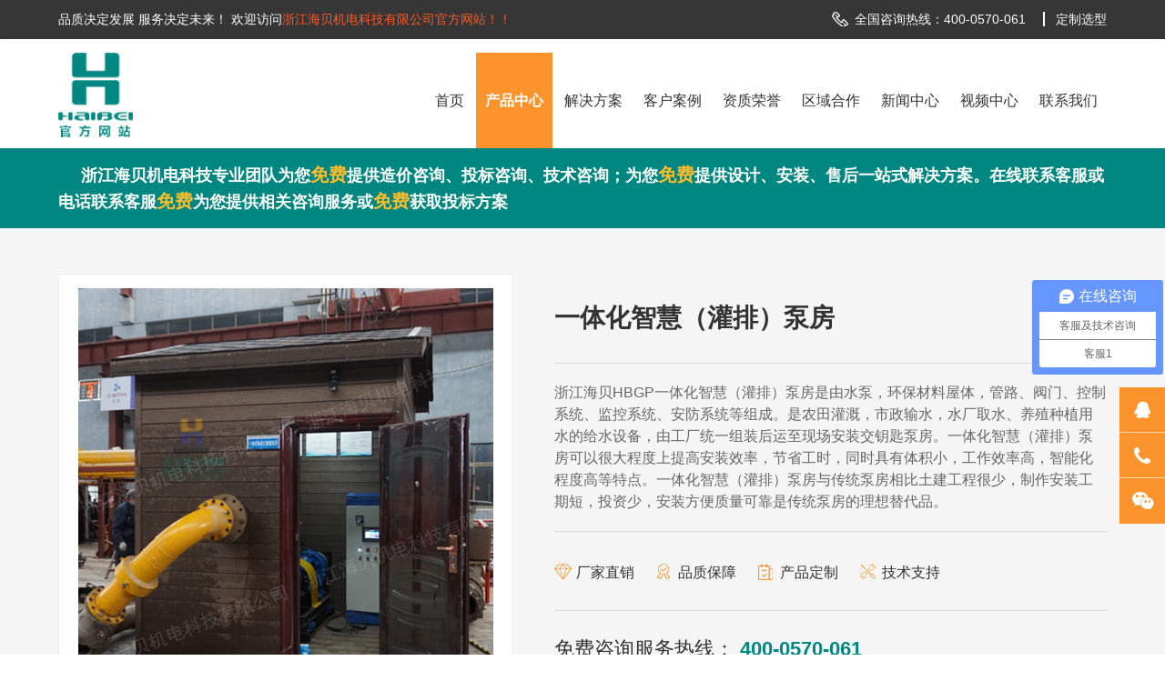

--- FILE ---
content_type: text/html
request_url: http://www.zjhaibei.com/products/yitihua/ythznbf.html
body_size: 8726
content:
<!DOCTYPE html>
<html lang="en">

<head>
   
  <meta charset="UTF-8">
  <title>一体化智慧泵房(一体化泵房)_一体化灌溉泵房_灌排泵房|百科-浙江海贝机电科技有限公司</title>
  <meta name="keywords" content="一体化智慧泵房,一体化灌溉泵房,一体化灌排泵房,一体化泵房百科" />
  <meta name="description" content="浙江海贝HBGP一体化智慧（灌排）泵房(一体化泵房),一体化智能泵房,一体化灌溉泵房是由水泵，环保材料屋体，管路、阀门、控制系统、监控系统、安防系统等组成。是农田灌溉，市政输水，水厂取水、养殖种植用水的给水设备，由工厂统一组装后运至现场安装交钥匙泵房。一体化智慧（灌排）泵房可以很大程度上提高安装效率，节省工时，同时具有体积小，工作效率高，智能化程度高等特点。" />
  <meta name="copyright" content="web test" />
  <meta name="viewport" content="width=device-width, initial-scale=1.0">
  <meta http-equiv="X-UA-Compatible" content="ie=edge">
  <link rel="shortcut icon" href="/favicon.ico" />
<link rel="stylesheet" href="/d/css/reset.css">
  <link rel="stylesheet" href="/d/css/index.css">
  <link rel="stylesheet" href="/d/css/owl.carousel.min.css">
  <link rel="stylesheet" href="/d/css/owl.theme.default.css">
  <link rel="stylesheet" href="/d/css/iconfont.css">
  <script src="/d/js/jquery.min.js"></script>
  <script src="/d/js/owl.carousel.min.js"></script>

  <style type="text/css">.tit{color:#ff5722;}.jjfabox{background:#008781;}.jjfa{width:100%;font-size:18px;line-height:28px;color:#fff;padding:15px 0;font-weight:bold;text-indent:25px}.jjfa .mf{color:#fcbc2c;font-size:20px} @media screen and (max-width:900px){

}</style>
<script>
var _hmt = _hmt || [];
(function() {
  var hm = document.createElement("script");
  hm.src = "https://hm.baidu.com/hm.js?0cbcbea98161876329d667e52ad1698f";
  var s = document.getElementsByTagName("script")[0]; 
  s.parentNode.insertBefore(hm, s);
})();
</script>
</head>
<!-- 产品中心 active------------------------------------>

<body>

  <header class="clearfix">
     <section class="top hide">
  <section class="flex-justify-space container">
 <ul><li> 品质决定发展  服务决定未来！ 欢迎访问<span class="tit">浙江海贝机电科技有限公司官方网站！！</span></li></ul>
    <p class="top-right">
      <a href="tel:400-0570-061">
        <span>
          全国咨询热线：400-0570-061
        </span>
      </a>
      <a href="/dingzhi.html" rel="nofollow">
        定制选型
      </a>
    </p>
  </section>
</section>
    <!-- 菜单 -->
    <section class="menu clearfix">
      <div class="container flex-justify-space">
        <section class="menu-img">
          <a href="/">
            <img class="img" src="/d/images/logo.png" alt="一体化预制泵站厂家">
          </a>
        </section>
        <!-- 如果想让当前菜单选中请给 “li” 标题 添加 active -->
        <section class="menu-list">
          <ul>
            <li id="haibei1">
              <a href="/">
                首页
              </a>
            </li>
            <li id="haibei2">
              <a href="/products/">
                产品中心
              </a>
              <!-- 如果要写 菜单 必须要加下边这个 section -->
              <section class="toggle-icon"></section>
              <div class="menu-hover">
                <a href="http://www.zjhaibei.com/products/yitihua/" title="一体化预制泵站">一体化预制泵站</a><a href="http://www.zjhaibei.com/products/wushui/" title="一体化污水处理设备">一体化污水处理设备</a><a href="http://www.zjhaibei.com/products/bengfang/" title="一体化智慧泵房">一体化智慧泵房</a><a href="http://www.zjhaibei.com/products/wushuitisheng/" title="污水提升设备">污水提升设备</a><a href="http://www.zjhaibei.com/products/ythbza/" title="一体化泵闸">一体化泵闸</a><a href="http://www.zjhaibei.com/products/geyou/" title="隔油提升设备">隔油提升设备</a><a href="http://www.zjhaibei.com/products/wntsj/" title="污泥脱水机">污泥脱水机</a><a href="http://www.zjhaibei.com/products/ythznjlj/" title="一体化智能截流井">一体化智能截流井</a><a href="http://www.zjhaibei.com/products/ycbpqsb/" title="便携式应急排涝泵">便携式应急排涝泵</a><a href="http://www.zjhaibei.com/products/ecgssb/" title="二次供水设备">二次供水设备</a><a href="http://www.zjhaibei.com/products/plckzg/" title="PLC智能控制柜">PLC智能控制柜</a><a href="http://www.zjhaibei.com/products/peitao/" title="配套产品">配套产品</a>              </div>
            </li>
            <li id="haibei3">
              <a href="/solution/" >
                解决方案
              </a>
            </li>
            <li id="haibei4">
              <a href="/case.html">
                客户案例
              </a>
            </li>
              <li id="haibei8">
              <a href="/honor/">
                资质荣誉
              </a>
            </li>
            <li id="haibei5">
              <a href="/hezuo/" >
                区域合作
              </a>
            </li>
            <li id="haibei6">
              <a href="/news/">
                新闻中心
              </a>
            </li>
            <li id="haibei10">
              <a href="/video/">
                视频中心
              </a>
            </li>
            <li id="haibei7">
              <a href="/contact.html" rel="nofollow">
                联系我们
              </a>
            </li>
          </ul>
        </section>
        <div class="mobile_menu_btn show">
          <span class="line"></span>
          <span class="line"></span>
          <span class="line"></span>
        </div>
      </div>
    </section>
    
    <!-- 小瓶显示这个位置 -->
    <section class="position-xs container show">
      <i class="iconfont iconshouye"></i>&#x3000;当前位置：<a href="http://www.zjhaibei.com/">首页</a>&nbsp;>&nbsp;<a href="http://www.zjhaibei.com/products/">产品中心</a>&nbsp;>&nbsp;<a href="http://www.zjhaibei.com/products/yitihua/">一体化预制泵站</a>    </section>
    <!-- footer -->
    <section class="jjfabox">
      <section class="container flex-justify-space">
        <div class="jjfa">
           浙江海贝机电科技专业团队为您<span class="mf">免费</span>提供造价咨询、投标咨询、技术咨询；为您<span class="mf">免费</span>提供设计、安装、售后一站式解决方案。在线联系客服或电话联系客服<span class="mf">免费</span>为您提供相关咨询服务或<span class="mf">免费</span>获取投标方案
        </div>
        
      </section>
    </section>
  </header>



  <main class="main-productInfo">
    <section class="bg-f5">
      <div class="container productInfos clearfix">
        <section class="info-left">

          <!-- 大屏幕显示这个选择的轮播图 -->
          <div class="hide">
            <!-- 默认第一个图片 -->
            <div class="thumbs">
              <img src="/d/images/cptu00(1).jpg" alt="" id="lunbo-img">
            </div>
            <div class="gallery clearfix">
              <!-- 添加 lunbo-active 为选中状态 -->
                            <div class="gallery-list lunbo-active">
                <img src="/d/images/cptu00(1).jpg" alt="">
              </div>
                            <div class="gallery-list">
                <img src="/d/images/cptu000.jpg" alt="">
              </div>
                            <div class="gallery-list">
                <img src="/d/images/cptu0000.jpg" alt="">
              </div>
                          </div>
          </div>
          <!-- 小瓶显示可以选择的轮播图 -->
          <div class="block-768">
            <section class="banner">
              <div id="owl-demo-user" class="owl-carousel">
                                <div class="item">
                  <a href="javascript:;">
                    <img src="/d/images/cptu00(1).jpg" alt="">
                  </a>
                </div>
                                <div class="item">
                  <a href="javascript:;">
                    <img src="/d/images/cptu000.jpg" alt="">
                  </a>
                </div>
                                <div class="item">
                  <a href="javascript:;">
                    <img src="/d/images/cptu0000.jpg" alt="">
                  </a>
                </div>
                              </div>
            </section>
          </div>

        </section>
        <section class="info-right">
          <div class="titles">
            一体化智慧（灌排）泵房          </div>
          <p>浙江海贝HBGP一体化智慧（灌排）泵房是由水泵，环保材料屋体，管路、阀门、控制系统、监控系统、安防系统等组成。是农田灌溉，市政输水，水厂取水、养殖种植用水的给水设备，由工厂统一组装后运至现场安装交钥匙泵房。一体化智慧（灌排）泵房可以很大程度上提高安装效率，节省工时，同时具有体积小，工作效率高，智能化程度高等特点。一体化智慧（灌排）泵房与传统泵房相比土建工程很少，制作安装工期短，投资少，安装方便质量可靠是传统泵房的理想替代品。</p>          <div class="icon-link">
            <a href="javascript:;">
              <span>
                厂家直销
              </span>
            </a>
            <a href="javascript:;">
              <span>
                品质保障
              </span>
            </a>
            <a href="javascript:;">
              <span>
                产品定制
              </span>
            </a>
            <a href="javascript:;">
              <span>
                技术支持
              </span>
            </a>
          </div>
          <p class="phone-num">
            <a href="tel:400-0570-061">
              免费咨询服务热线： <b>400-0570-061</b>
            </a>
          </p>
          <p class="phone-text">
            我公司可根据客户需求生产一体化泵站
          </p>
          <div class="div-button">
            <a class="shangqiao" style="cursor:pointer;">
              <button>
                立即咨询
              </button>
            </a>
            <a href="#proinquiry">
              <button>
                在线留言
              </button>
            </a>
          </div>
        </section>
      </div>
    </section>


    <section class="pro-title">
      <section class=" clearfix container">
                <a href="#miaoshu">
          <div>产品描述</div>
        </a>
                <a href="#fanwei">
          <div>应用范围</div>
        </a>
                <a href="#tese">
          <div>核心优势</div>
        </a>
                <a href="#jiexi">
          <div>技术特点</div>
        </a>
                <a href="#canshu">
          <div>主要组成和功能原理</div>
        </a>
                <a href="#xuzhi">
          <div>选型说明</div>
        </a>
              </section>
    </section>

        <div class="bg-fff" id="miaoshu">
      <section class="main-title-center">
<div class="container">
<div>
<div>
<div class="main-title-info">五大保障 购物无忧
<p class="ens">FIVE SECURITY SHOPPING WORRY FREE</p></div></div></div></div></section>
<section class="list-zhaoshang-icon container text-center list-zhaoshang-p">
<ul class="ling">
	<li>
	<div>
	<p>2年</p>
	<p>质量保证</p></div></li>
	<li>
	<div>
	<p>终身</p>
	<p>维护</p></div></li>
	<li>
	<div>
	<p>手机</p>
	<p>远程监控</p></div></li>
	<li>
	<div>
	<p>高密度环</p>
	<p>保材质可</p>
	<p>循环使用</p></div></li>
	<li>
	<div>
	<p>高度集成</p>
	<p>采购简便</p></div></li>
</ul>
<p class="ps">HBGP一体化智慧（灌排）泵房由我厂自主设计，工厂生产测试安装，满足特定环境需求，一体化集成出厂;安装简易，相应设备都在工厂内组装完成，现场只需土建、吊装、连接管路、调试培训即可完成; 采用高密度环保材质，提高了房体的防腐性能、稳定性能。高环保、无污染、无公害、可循环使用，大大延长了泵房的使用寿命。内部采用高强度钢结构，屋内采用纳米装饰，整体设计合理，符合环保理念和工业要求。</p></section>    </div>
    
     
    
        <div class="kehuanli" id="tese">
      <section class="main-title-center">
        <div class="container">
          <div>
            <a href="javascript:;">
              <b class="main-title-info">核心优势                <p class="ens">FIVE SECURITY SHOPPING WORRY FREE</p>
              </b>
            </a>
          </div>
        </div>
      </section>
      
      <section class="container main-caseList productInfos clearfix">

        <div class="info-left">
          <img src="/d/images/cptu2.jpg" alt="">
        </div>
        <div class="info-right">
          <ul class="pros-ul">
	<li>
	<h1>高度集成，采购简便</h1>
	<p>传统泵房建设需要多方协调，后续工程质量和服务难以掌控，而我们HBGP一体化智慧（灌排）泵房自主设计，工厂生产测试安装，满足特定环境需求，一体化集成出厂。</p></li>
	<li>
	<h1>成本节约，建设周期短</h1>
	<p>一体化智慧（灌排）泵房安装简易，相应设备都在工厂内组装完成，现场只需土建、吊装、连接管路、调试培训即可完成，大大缩短了建设周期，同时也降低了工程成本。</p></li>
	<li>
	<h1>环保材质，使用寿命长</h1>
	<p>一体化智慧（灌排）泵房房体采用高密度环保材质，提高了房体的防腐性能、稳定性能。高环保、无污染、无公害、可循环使用，大大延长了泵房的使用寿命。内部采用高强度钢结构，屋内采用纳米装饰，整体设计合理，符合环保理念和工业要求。</p></li>
	<li>
	<h1>远程监控，高度智能化</h1>
	<p>HBGP在线服务平台，红外安防以及网络视频球机探头，让用户随时随地掌握泵站的使用状况。一旦泵房出现问题，将会第一时间通过手机通知用户并提醒用户进行相应的检查，实时提供泵站的一线情况。</p></li>
</ul>        </div>

      </section>
    </div>
        <div class="bg-fff" id="jiexi">
      <section class="main-title-center">
        <div class="container">
          <div>
            <a href="javascript:;">
              <b class="main-title-info">
                技术特点                <p class="ens">SCOPE OF APPLICATION </p>
              </b>
            </a>
          </div>
        </div>
      </section>
      <section class="list-zhaoshang-icon">
        <section class="container text-center pa pa-list clearfix">
          <div class="left">
            <p>HBGP一体化智慧（灌排）泵房采用模块组合结构,集成了多种新技术和新设备，特别是多项专利技术的应用，确保了HBGP泵站先进、可靠、实用的特性。HBGP一体化智能泵站作为标准化生产的泵站设备，做到以下三统一：</p>
<p>统一的技术标准 HBGP一体化智慧（灌排）泵房是严格按照国标和HBGP专业企标生产出来的标准化设备，每台设备在出厂前都是经过统一的标准测试和检验。</p>
<p>统一的设备品牌 HBGP一体化智慧（灌排）泵房是集多种技术和产品为一体的集成设备，从主泵机组到电气控制、智能保护、软启动器、变频器及计量、远程控制及安全监控等设备都是统一的SINOSO和COCON品牌，确保了从接口到协议及规范的一致性。</p>
<p>统一的服务平台 HBGP一体化智慧（灌排）泵房作为SINOSO和COCON系列产品中的一个主要设备，建立有统一的HBGP在线服务平台，任何HBGP整机设备或内部任一部件出现问题都可由HBGP服务平台一站式解决，无需任何第三方介入。HBGP在线服务平台可以在线检测每一台HBGP设备的运行状况，并在线服务。</p>          </div>
                    <div class="right">
            <img src="/d/images/cptu7.jpg" alt="">
          </div>
                  </section>
      </section>
    </div>
    

    <div class="bg-f5" id="canshu">
      <section class="main-title-center">
        <div class="container">
          <div>
            <a href="javascript:;">
              <b class="main-title-info">
                主要组成和功能原理                <p class="ens">PRODUCT PARAMETERS </p>
              </b>
            </a>
          </div>
        </div>
      </section>
      <section class="list-zhaoshang-icon">

        <section class="container text-center pa pro-table">
          <div align="left" class="list-zhaoshang-p">
<p class="ps"><strong>一体化智慧（灌排）泵房</strong>主要组成部件有哪些？<br />主要组成：水泵机组；自吸系统；管道系统；电气控制及保护；物联网远程监控系统；刷卡取水扣费系统；视频监控系统；红外安全防盗报警等部分组成。</p>
<p class="ps">设备启动时，设备自动检测程序，检测水位情况，各系统是否准备就绪，有无故障报警，若一切正常，进入启动程序。先启动自吸装置开始吸水，当水位到达水泵体内时，启动水泵，水泵有变频或软启动器拖动启动，启动完成后进入运行。在运行过程中监控水位、流量、压力、电压、电流等各种参数信号，若有异常，停机报警。收到停水信号时停止供水，并进入下一次启动待机状态。<br />&nbsp;</p>
<p class="ps"><strong>一体化智慧（灌排）泵房</strong>的主要功能有哪些？</p>
<p class="ps">主要功能：（1） 就地刷卡启停功能：（2） 远程终端APP启停功能：（3） 设备自检和远程故障诊断功能：（4） 红外安防功能：（5） 控制方式及信息测量功能：（6） 远程视频监控功能：</p></div>        </section>
      </section>
    </div>
        <div id="xuzhi">
      <section class="main-title-center">
        <div class="container">
          <div>
            <a href="javascript:;">
              <b class="main-title-info">
                选型说明                <p class="ens">ORDER REQUIREMENTS</p>
              </b>
            </a>
          </div>
        </div>
      </section>
      <section class="list-zhaoshang bg-fff list-zhaoshang-icon">
        <section class="container text-center">
          <div align="left" class="list-zhaoshang-p">
<p class="ps">1.进出水口径小于200mm或大于400mm泵站机组属于非标设备，需要特殊订货。</p>
<p class="ps">2.HBGP系列一体化智慧（灌排）泵房内部主要设备型号：水泵选用SINOSO系列混流泵、离心泵、轴流泵；流量计选用SFM系列超声波高精度流量计；软启动器选用MMC soft系列软启动器；变频器选用MMC inv系列变频器；主控设备选用COCON PU泵站电气信息化自控装置等，所有设备均采用国际或国内一流品牌，并在水利行业广泛应用的知名品牌设备。</p>
<p class="ps">3.若不选远程功能，则无远程故障诊断服务功能。</p></div>        </section>
      </section>
    </div>
    
     
    

    <!-- 在线留言 -->
    <section class="contactMe-submit" id="liuyan">
      <section class="main-title-center">
        <div class="container">
          <div>
            <a href="javascript:;">
              <b class="main-title-info">在线留言</b>
            </a>
          </div>
        </div>
      </section>
      <section class="main-submit container">
      <form method="post" action="/e/enews/index.php" name="formd" onsubmit="return(CheckInputd(formd))">
<ul class="clearfix">
  <li>
    <label for="">姓名:</label>
    <input type="text" name="name">
  </li>
  <li>
    <label for="">地区:</label>
    <input type="text" name="add">
  </li>
  <li>
    <label for="">邮箱:</label>
    <input type="text" name="email" placeholder="请输入您的邮箱地址">
  </li>
  <li>
    <label for=""><span class="red">*</span>手机:</label>
    <input type="text" name="phone" placeholder="请输入您的常用手机号">
  </li>
  <li>
    <label for=""><span class="red">*</span>详情内容:</label>
    <textarea type="text" name="title" placeholder="请在此处输入您的信息！"></textarea>
  </li>
</ul>
<div class="submit-button">
  <button type="submit">提交</button>
  <input name='enews' type='hidden' value='AddFeedback'>
  <input name="fromurl" value="" type="hidden"  />
  <input name="bid" value="1" type="hidden" /> 
  <button type="reset">重置</button>
</div>
</form>
      </section>
    </section>


  </main>


  <footer>
    <div class="container">
      <ul class="clearfix">
        <li class="hide">
          <section class="foot-title">
            产品推荐
          </section>

          <a href="http://www.zjhaibei.com/products/yitihua/" title="一体化预制泵站" class="a-link">
            一体化预制泵站
          </a><a href="http://www.zjhaibei.com/products/wushui/" title="一体化污水处理设备" class="a-link">
            一体化污水处理设备
          </a><a href="http://www.zjhaibei.com/products/bengfang/" title="一体化智慧泵房" class="a-link">
            一体化智慧泵房
          </a><a href="http://www.zjhaibei.com/products/wushuitisheng/" title="污水提升设备" class="a-link">
            污水提升设备
          </a><a href="http://www.zjhaibei.com/products/ythbza/" title="一体化泵闸" class="a-link">
            一体化泵闸
          </a><a href="http://www.zjhaibei.com/products/geyou/" title="隔油提升设备" class="a-link">
            隔油提升设备
          </a><a href="http://www.zjhaibei.com/products/wntsj/" title="污泥脱水机" class="a-link">
            污泥脱水机
          </a><a href="http://www.zjhaibei.com/products/ythznjlj/" title="一体化智能截流井" class="a-link">
            一体化智能截流井
          </a><a href="http://www.zjhaibei.com/products/ycbpqsb/" title="便携式应急排涝泵" class="a-link">
            便携式应急排涝泵
          </a><a href="http://www.zjhaibei.com/products/ecgssb/" title="二次供水设备" class="a-link">
            二次供水设备
          </a><a href="http://www.zjhaibei.com/products/plckzg/" title="PLC智能控制柜" class="a-link">
            PLC智能控制柜
          </a><a href="http://www.zjhaibei.com/products/peitao/" title="配套产品" class="a-link">
            配套产品
          </a>          
        </li>
        <li class="a-two hide">
          <section class="foot-title">
            快速导航
          </section>
          <div class="a-two">
            <div>
              <a href="/solution/" rel="nofollow" class="a-link">
                解决方案
              </a>
              <a href="/dingzhi.html" rel="nofollow" class="a-link">
                定制选型
              </a>

              <a href="/case.html" class="a-link">
                客户案例
              </a>
              <a href="/hezuo/" rel="nofollow" class="a-link">
                加盟代理
              </a>
              <a href="/about/" rel="nofollow" class="a-link">
                关于海贝
              </a> <a href="/news/" class="a-link">
                新闻中心
              </a>
            </div>
            <div>
              <a href="/service/" rel="nofollow" class="a-link">
                海贝服务
              </a>
              <a href="/honor/" rel="nofollow" class="a-link">
                资质荣誉
              </a>
            </div>
          </div>
        </li>
        <li>
          <section class="foot-title">
            销售热线
          </section>
          <p class="p-link">
            客服热线：(周一至周五 9:00-18:00)
            <h1>
              <a href="tel:4000570061">400-0570-061 </a>
            </h1>
          </p>
          <p class="p-link">公司电话：0570-3010333 / 0570-3010666</p>
          <p class="p-link">公司传真：0570-3010366</p>
          <a class="p-link" href="tel:19957085724">手机号码：199 5708 5724 (微信同号)</a>
          <a class="p-link" href="mailto:125268220@qq.com">联系邮箱：125268220@qq.com</a>
        </li>
        <li class="hide">
          <section class="foot-title">
            在线留言
          </section>
          <form method="post" action="/e/enews/index.php" name="formd2" onsubmit="return(CheckInputd(formd2))">
          <section class="foot-input">
            <input type="text" name="phone" placeholder="*电话：">
          </section>
          <section class="foot-input">
            <textarea name="title" placeholder="*详细内容："></textarea>
          </section>
          <button>提交</button>
          <input name='enews' type='hidden' value='AddFeedback'>
          <input name="name" value="底部询盘表单" type="hidden"  />
            <input name="fromurl" value="" type="hidden"  />
            <input name="bid" value="1" type="hidden" /> 
          </form>
          <script type="text/javascript" language="javascript">
              function is_email(str) {
                if ((str.indexOf("@") == -1) || (str.indexOf(".") == -1)) {
                  return false;
                }
                return true;
              }
              function CheckInputd(form) {
                
                form.fromurl.value=window.location.href;

               
                if (form.phone.value == '') {
                  alert("请输入您的电话.");
                  form.phone.focus();
                  return false;
                }


                if (form.title.value == '') {
                  alert("请输入您的详细内容.");
                  form.title.focus();
                  return false;
                }
                return true;
              }
            </script>
        </li>
      </ul>
      <div class="footer-bottom flex-justify-space">
        <section class="footer-bottom-left">
          <a href="http://www.xiweiweb.com"</a>
            <p>技术支持：西维科技</p>
          </a>
          <a href="#" target="_block">
            <p>ICP备案号：<a href="http://beian.miit.gov.cn/" target="_blank rel="nofollow">浙ICP备16018491号-3</a> 浙江海贝机电科技有限公司 版权所有</p>
          </a>
        </section>
        <section class="footer-bottom-right ">
          <p class="hide">分享至：</p>
          <a href="#">
            <i class="iconfont iconkongjian"></i>
          </a>
          <a href="#">
            <i class="iconfont iconxinlang"></i>
          </a>
          <a href="#">
            <i class="iconfont iconrenren"></i>
          </a>
          <a href="#">
            <i class="iconfont icondouban1"></i>
          </a>
        </section>
      </div>
    </div>
  </footer>
 <script type="text/javascript" src="/e/public/visit/v.js"></script>
 


<div class="float_fix">
	<div class="item">
		<a class="icon iconfont iconqq" href="http://wpa.qq.com/msgrd?v=3&uin=12345678&site=qq&menu=yes" rel="nofollow"></a>
	</div>
	<div class="item float_fix_tel">
		<a class="icon iconfont icontel" href="tel:05703010333" target="_blank"></a>
		<div class="float_fix_down">
			0570-3010333
			<br>
			0570-3010666
			<br>
			19957085724
		</div>	
	</div>
	<div class="item float_fix_wx">
		<a class="icon iconfont iconxiangmulan-weixinhao" href="javascript:;"></a>
		<div class="float_fix_down">
			<div class="pic">
				<img src="/d/images/erweima.jpg">
			</div>
		</div>
	</div>
</div>

<script>

$(function(){
    $(".shangqiao").click(function(event) {
            if ($('#nb_invite_ok').length > 0) {
                $('#nb_invite_ok').click();
            }
    });

})
</script>

<script>
var _hmt = _hmt || [];
(function() {
  var hm = document.createElement("script");
  hm.src = "https://hm.baidu.com/hm.js?2ef3ddb7e12ee67f8bce5ceaaec3b5ba";
  var s = document.getElementsByTagName("script")[0]; 
  s.parentNode.insertBefore(hm, s);
})();
</script>


  <script src="/d/js/main.js"></script>
  <script>
    $('#owl-demo-user').owlCarousel({
      dots: true,
      responsive: {
        768: {
          items: 2,
          margin: 10,
        },
        300: {
          items: 1,
        }
      }
    });</script>
</body>

</html>
<script >
$("#haibei2").addClass('active');
</script>

--- FILE ---
content_type: text/css
request_url: http://www.zjhaibei.com/d/css/reset.css
body_size: 1211
content:
@charset "utf-8";
/*reset*/

*, :before, :after {
	-webkit-box-sizing: border-box;
	-moz-box-sizing: border-box;
	box-sizing: border-box;
}

html, body, div, span, h1, h2, h3, h4, h5, h6, p, blockquote, pre, a, em, img, strong, sub, sup, dd, dl, dt, li, ol, ul, form, label, legend, table, caption, tbody, tfoot, thead, tr, th, td {
	margin: 0;
	padding: 0;
}

ul {
	margin: 0;
	padding: 0;
	list-style: none;
}

li {
	list-style-type: none;
}

font {
	font-family: Arial, Verdana;
}

input, button, textarea {
	margin: 0;
	padding: 0;
	border-width: 1px;
	font-size: 14px;
	transition: all 0.5s;
	-webkit-transition: all 0.5s;
}

a {
	text-decoration: none;
	transition: all .5s;
	-webkit-transition: all .5s;
	-moz-transition: all .5s;
	-o-transition: all .5s;
	color: inherit;
}

a:hover {
	text-decoration: none;
	transition: all .5s;
	-webkit-transition: all .5s;
	-moz-transition: all .5s;
	-o-transition: all .5s;
}

html {
	-webkit-text-size-adjust: 100%;
	-ms-text-size-adjust: 100%;
	background: #fff;
	overflow-x: hidden;
	font-family: 'Microsoft YaHei', sans-serif,arial,verdana;
}

body {
	font-size: 12px;
	color: #333;
	overflow: hidden;
}

table {
	border-collapse: collapse;
	border-spacing: 0;
}

label, button {
	cursor: pointer;
}

select, input, textarea, button {
	outline: none;
}

em, i {
	font-style: normal;
}

.bgf {
	background: #fff;
}

/*common*/

.fl {
	float: left;
}

.fr {
	float: right;
}

.clear {
	clear: both;
}

.overHidden {
	overflow: hidden;
}

.h15 {
	clear: both;
	height: 15px;
	overflow: hidden;
}

.h20 {
	clear: both;
	height: 20px;
}

.h30 {
	clear: both;
	height: 30px;
}

.h40 {
	clear: both;
	height: 40px;
}

.h50 {
	clear: both;
	height: 50px;
}

.h60 {
	clear: both;
	height: 60px;
}

.h70 {
	clear: both;
	height: 70px;
}

.h90 {
	clear: both;
	height: 90px;
}

.marlrAuto {
	margin-left: auto;
	margin-right: auto;
}

.table {
	display: table;
	width: 100%;
	height: 100%;
}

.cell {
	width: 100%;
	height: 100%;
	display: table-cell;
	vertical-align: middle;
}

.clearfix:after {
	display: block;
	content: "";
	height: 0;
	clear: both;
}

.clearfix {
	*zoom: 1;
}

.pro-table, .pro_table {
	overflow-x: auto
}

.textOverflow {
	white-space: nowrap;
	overflow: hidden;
	text-overflow: ellipsis;
}

.textOverClm {
	overflow: hidden;
	text-overflow: ellipsis;
	display: -webkit-box;
	-webkit-box-orient: vertical;
	display: -moz-box;
	-moz-box-orient: vertical;
}

.clm2 {
	-webkit-line-clamp: 2;
	-moz-line-clamp: 2;
}

.clm3 {
	-webkit-line-clamp: 3;
	-moz-line-clamp: 3;
}

.clm4 {
	-webkit-line-clamp: 4;
	-moz-line-clamp: 4;
}

.clm5 {
	-webkit-line-clamp: 5;
	-moz-line-clamp: 5;
}

.clm6 {
	-webkit-line-clamp: 6;
	-moz-line-clamp: 6;
}

.clm7 {
	-webkit-line-clamp: 7;
	-moz-line-clamp: 7;
}

.tc {
	text-align: center;
}

.tl {
	text-align: left;
}

.tr {
	text-align: right;
}

.textHover:hover {
	text-decoration: underline;
}

.btnHover:hover {
	opacity: 0.9;
	transition: all 0.5s;
	-webkit-transition: all 0.5s;
}

.color3 {
	color: #333;
}

.color6 {
	color: #666;
}

.f14 {
	font-size: 14px;
}

.f16 {
	font-size: 16px !important;
}

.f18 {
	font-size: 18px !important;
}

.f20 {
	font-size: 20px !important;
}

.f22 {
	font-size: 22px !important;
}

.fBold {
	font-weight: bold;
}

.borderN {
	border: none;
}

.uppercase {
	text-transform: uppercase;
}

.capitalize {
	text-transform: capitalize;
}

/**displayNone**/

.disNone {
	display: none;
}

--- FILE ---
content_type: text/css
request_url: http://www.zjhaibei.com/d/css/index.css
body_size: 17866
content:
.container {
	width: 1400px;
	margin: 0 auto;
}

img {
	display: block;
	width: 100%;
}

.flex-justify-space {
	display: -webkit-box;
	display: -ms-flexbox;
	display: flex;
	-webkit-box-pack: justify;
	-ms-flex-pack: justify;
	justify-content: space-between;
}

.hide {
	display: block;
}

.hide-1024 {
	display: block;
}

.show {
	display: none;
}

.block {
	display: inline-block;
}

.block-768 {
	display: none;
}

.text-center {
	text-align: center;
}

.fff {
	color: #fff !important;
}

.ens {
	
}

.p-5 {
	padding: 5px;
}

#china-map {
	height: 800px;
	margin: 0 auto;
}

/* header--------------------------- */

header .top {
	height: 43px;
	line-height: 43px;
	background-color: #363636;
	color: #fefefe;
	font-size: 14px;
}

header .top .top-right span {
	padding-right: 15px;
	margin-right: 12px;
	border-right: 2px solid #fefefe;
}
header .top .top-right a:nth-child(1){
	padding-left: 25px;
	background: url(../images/tel_icon1.png) no-repeat left center;
}

header .menu {
	height: 120px;
	padding-top: 15px;
	background-color: #fff;
	-webkit-box-shadow: 0 1px 3px rgba(0, 0, 0, 0.2);
	box-shadow: 0 1px 3px rgba(0, 0, 0, 0.2);
}

header .menu .menu-img a {
	display: inline-block;
	width: 85px;
}

header .menu ul li {
	display: inline-block;
	height: 105px;
	line-height: 105px;
	cursor: pointer;
	font-size: 16px;
	margin: 0 20px;
	-webkit-transition: background 0.5s;
	transition: background 0.5s;
	position: relative;
}

header .menu ul li .menu-hover {
	position: absolute;
	left: 0;
	top: 105px;
	z-index: 9;
	width: 244px;
	background: rgba(255, 255, 255, .89);
	padding: 20px 15px;
	-webkit-box-shadow: 0 2px 6px rgba(115, 115, 115, .2);
	box-shadow: 0 2px 6px rgba(115, 115, 115, .2);
	display: none;
	-webkit-transition: all 0.5s;
	transition: all 0.5s;
}

header .menu ul li .menu-hover a {
	display: block;
	width: 100%;
	line-height: 24px;
	padding: 12px 0;
	color: #333;
	font-size: 16px;
	text-align: center;
	border-bottom: 1px solid #dcdcdc;
	border-radius: 3px;
}

header .menu .active {
	background: #FC932C;
	color: #fff;
	font-weight: bold;
}

header .menu ul li a {
	display: inline-block;
	padding: 0 15px;
}

header .footer {
	background: #008781;
}

header .footer div:nth-of-type(1) {
	width: calc(100% - 530px);
	height: 150px;
	background-image: url("../img/index/en.png");
	background-repeat: no-repeat;
	background-position-x: 15px;
	margin-right: 20px;
	margin-left: -15px;
}

header .footer div:nth-of-type(2) {
	padding-top: 50px;
	height: 150px;
	width: 530px;
}
header .footer div:nth-of-type(2) form{
	width: 100%;
	height: 100%;
	border: none;
	display: -webkit-box;
	display: -ms-flexbox;
	display: flex;
	-webkit-box-pack: start;
	-ms-flex-pack: start;
	justify-content: flex-start;
}
header .footer .footer-hot {
	font-size: 14px;
	color: #fff;
	display: -webkit-box;
	display: -ms-flexbox;
	display: flex;
	-webkit-box-align: center;
	-ms-flex-align: center;
	align-items: center;
	-ms-flex-line-pack: center;
	align-content: center;
	-ms-flex-wrap: wrap;
	flex-wrap: wrap;
}

header .footer .footer-hot span {
	padding: 5px 15px;
	font-size: 14px;
	color: #fff;
}

header .footer .footer-hot a {
	display: inline-block;
	padding: 5px 15px;
	margin-right: 2px;
	font-size: 14px;
	margin-bottom: 3px;
	color: #fff;
	border: 1px solid transparent;
	cursor: pointer;
}

header .footer .footer-hot a:hover {
	border: 1px solid #00B0A8;
}

header .footer .footer-search input {
	width: calc(100% - 130px);
	height: 50px;
	line-height: 50px;
	border: none;
	background-color: #fff;
	padding-left: 15px;
	font-size: 14px;
}

header .footer .footer-search button {
	width: 130px;
	height: 50px;
	line-height: 50px;
	color: #fff;
	background-color: #FB932C;
	border: none;
}

header .footer .footer-search button i {
	font-size: 25px;
}

.mobile_menu_btn {
	padding-top: 18px;
	cursor: pointer;
}

.mobile_menu_btn span {
	display: block;
	height: 3px;
	width: 32px;
	background: #363636;
	border-radius: 2px;
	margin-bottom: 7px;
}

/* ------------------------------- */

.banner {
	width: 100%;
	position: relative;
}

.banner img {
	display: block;
	width: 100%;
}

.banner .owl-controls {
	bottom: 10px;
	position: absolute;
	left: 50%;
	-webkit-transform: translate(-50%);
	transform: translate(-50%)
}

.banner .position {
	position: absolute;
	top: 50%;
	-webkit-transform: translateY(-50%);
	transform: translateY(-50%);
}

.position-xs {
	font-size: 14px;
	line-height: 24px;
	padding: 10px 15px;
	padding-left: 0;
	color: rgb(51, 51, 51);
}

.banner .position h1 {
	font-size: 48px;
	color: #E7811A;
	margin-bottom: 15px;
	
	font-weight: normal;
}

.banner .position h1 span {
	font-size: 30px;
	color: #666666;
	
	position: relative;
	top: 5px;
	
	font-weight: normal;
}

.banner .position .position-by {
	height: 45px;
	line-height: 45px;
	line-height: 45px;
	background: rgba(0, 135, 129, 0.6);
	padding-left: 10px;
	font-size: 14px;
	color: #fff;
}

/* main------------------------- */

main .main-title {
	padding-top: 75px;
	border-bottom: 1px solid #DCDCDC;
	font-size: 30px;
	color: #666666;
}

main .main-title-center {
	padding-top: 60px;
	border-bottom: 1px solid #DCDCDC;
	font-size: 30px;
	color: #666666;
	text-align: center;
}

main .main-title b {
	font-size: 40px;
	color: #333333;
	display: inline-block;
	border-bottom: 1px solid #008781;
	padding-bottom: 40px;
	position: relative;
	bottom: -1px;
}

main .main-title-center .main-title-info{
	font-size: 40px;
	color: #333333;
	display: inline-block;
	border-bottom: 1px solid #008781;
	padding-bottom: 40px;
	font-weight: bold;
	position: relative;
	bottom: -1px;
}

main .main-title-center p {
	font-size: 24px;
	font-weight: 100;
	color: 333333;
	margin-top: 10px;
}

/* main .main-title b:hover {
	border-bottom: 1px solid #008781;
} */

/* main .main-title-center b:hover {
	border-bottom: 1px solid #008781;
} */

main .main-title span {
	
}

main .main-title button {
	width: 195px;
	height: 50px;
	line-height: 50px;
	font-size: 18px;
	color: #666;
	border: 1px solid #DCDCDC;
	background: none;
	-webkit-transition: all 0.5s;
	transition: all 0.5s;
}

main .main-title button:hover {
	background: #FB932C;
	color: #fff;
	border: 1px solid #FB932C;
}

main .main-info {
	padding: 40px 0;
}

.owl-demo .item {
	margin-bottom: 30px;
	border: 1px solid #DCDCDC;
	-webkit-transition: border 0.5s;
	transition: border 0.5s;
}

.owl-demo .item:hover {
	border: 1px solid #008781;
}

.owl-demo .item .item-list-button {
	border-top: 1px solid #DCDCDC;
	padding: 30px 0;
	text-align: center;
	font-size: 18px;
	color: #333333;
	-webkit-transition: border 0.5s;
	transition: border 0.5s;
}

.owl-demo .item:hover .item-list-button {
	border-top: 1px solid #008781;
}

.owl-demo .item .item-list-button button {
	color: #666666;
	font-size: 16px;
	padding: 10px 50px;
	background-color: #fff;
	border: 1px solid #DCDCDC;
	border-radius: 3px;
	margin-top: 20px;
	-webkit-transition: background-color 0.5s;
	transition: background-color 0.5s;
}

.owl-demo .item:hover .item-list-button button {
	background: #FB932C;
	border: 1px solid transparent;
	color: #fff;
}

.owl-demo img {
	display: block;
	width: 100%;
}

.owl-demo .owl-controls {
	margin-bottom: 20px;
}

.bg-fff {
	background: #fff;
}

.bg-f5 {
	background: #f5f5f5;
}

.bg-green {
	background: #008781;
}

/* main-left-right--------------- */

.main-left-right {
	padding: 80px 0;
}

.main-left-right .main-info-text {
	width: calc(50% - 45px);
	margin-right: 90px;
	margin-bottom: 40px;
}

.main-left-right .main-info-img {
	width: calc(50% - 45px);
}
.main-left-right .main-info-img a{
	display: block;
	position: relative;
}
.video_icon{
	display:flex;
	display: -ms-flexbox;
	display: -webkit-flex;
	
	justify-content:center;
	-ms-justify-content:center;
	-webkit-justify-content:center;
	  
	align-items:center;
	-ms-align-items: center;
	-webkit-align-items: center;
	position: absolute;
	left: 0;
	top: 0;
	width:100%;
	height:100%;
	font-size: 60px !important;
	color:#fff;
	background: rgba(0,0,0,.5);
}
.main-left-right .main-info-text h4 {
	font-size: 30px;
	color: #666666;
	margin-top: 15px;
	font-weight: normal;
	margin-bottom: 5px;
}

.main-left-right .main-info-text h1 {
	font-size: 40px;
	color: #333333;
}

.main-left-right .main-info-text h2 {
	font-size: 36px;
	color: #333333;
	font-weight: normal;
}

.main-left-right .main-info-text p {
	font-size: 14px;
	color: #666666;
	line-height: 24px;
	margin: 20px 0 25px 0;
}

.main-left-right .main-info-text p.left-title {
	font-size: 30px;
	color: #666666;
	
	margin: 60px 0 20px 0;
	position: relative;
	padding-left: 95px;
}

.main-left-right .main-info-text p.left-title::before {
	content: "";
	display: inline-block;
	width: 80px;
	height: 1px;
	background-color: #8AC8C5;
	position: absolute;
	bottom: 50%;
	left: 0;
}

.main-left-right .main-info-text button,
.main-left-right .main-info-text a{
	width: 150px;
	height: 43px;
	line-height: 43px;
	font-size: 14px;
	color: #fff;
	border: none;
	border-radius: 3px;
}

.main-left-right .main-info-text a:nth-of-type(1) .sec-button {
	background: #FB932C;
	margin-right: 20px;
	margin-bottom: 10px;
}

.main-left-right .main-info-text a:nth-of-type(2) .sec-button {
	background: #008781;
}

main .main-icon-list {
	background-color: #008781;
	padding: 80px 0;
}

main .main-icon-list ul li {
	width: 25%;
	float: left;
	text-align: center;
	padding: 0 20px;
	border-right: 1px solid #1F9590;
}

main .main-icon-list ul li:last-child {
	border-right: none;
}

main .main-icon-list ul li .main-icon-list-icon {
	width: 175px;
	height: 175px;
	line-height: 175px;
	border-radius: 50%;
	background: rgba(255, 255, 255, 0.2);
	margin: 0 auto;
	margin-bottom: 30px;
	cursor: pointer;
}

main .main-icon-list ul li .main-icon-list-icon i {
	padding: 45px;
	border-radius: 50%;
	background: #fff;
	-webkit-transition: all 0.5s;
	transition: all 0.5s;
	font-size: 55px;
	color: #008781;
}

main .main-icon-list ul li:hover .main-icon-list-icon i {
	padding: 60px;
}

main .main-icon-list ul li .main-icon-list-info {
	font-size: 22px;
	color: #fff;
}

main .main-icon-list ul li .main-icon-list-info p:nth-of-type(2) {
	margin-top: 5px;
	font-size: 18px;
	color: #cbe0de;
}

main .main-img-list ul li {
	width: 25%;
	float: left;
	position: relative;
}

main .main-img-list ul li .by {
	width: 100%;
	height: 100%;
	position: absolute;
	left: 0;
	top: 0;
	background: rgba(0, 0, 0, 0.6);
	display: -webkit-box;
	display: -ms-flexbox;
	display: flex;
	-webkit-box-align: center;
	-ms-flex-align: center;
	align-items: center;
	-webkit-box-pack: center;
	-ms-flex-pack: center;
	justify-content: center;
	font-size: 30px;
	color: #fff;
	text-align: center;
	opacity: 0;
	-webkit-transition: all 0.5s;
	transition: all 0.5s;
}

main .main-img-list ul li .by button {
	width: 145px;
	height: 40px;
	line-height: 40px;
	background: #fff;
	color: #666666;
	border-radius: 3px;
	border: none;
	margin-top: 15px;
}

main .main-img-list ul li:hover .by {
	opacity: 1;
}

main .main-img-list ul li:hover .by button {
	background-color: #FB932C;
	color: #fff;
}

/* 新闻资讯------- */

main .padding-40-80 {
	padding-top: 40px;
	padding-bottom: 80px;
}

main .main-news .main-news-left {
	width: 520px;
	float: left;
}

main .main-news .main-news-left .new-img {
	width: 100%;
	padding: 10px;
	border: 1px solid #DCDCDC;
	-webkit-transition: border 0.5s;
	transition: border 0.5s;
}

main .main-news .main-news-left:hover .new-img {
	border: 1px solid #43A5A0;
}

main .main-news .main-news-left .new-img-footer {
	padding: 40px 10px;
	font-size: 18px;
	line-height: 20px;
	background: #008781;
	text-align: center;
	color: #fff;
}

main .main-news .main-news-right {
	width: calc(100% - 520px);
	float: left;
	padding-left: 25px;
}

main .main-news .main-news-right .main-new-right-header {
	height: 50px;
	line-height: 50px;
	width: 100%;
	background-color: #EEEEEE;
	font-size: 18px;
	color: #333333;
}

main .main-news .main-news-right .main-new-right-header span {
	display: inline-block;
	float: left;
	padding: 0 50px;
	cursor: pointer;
	-webkit-transition: background-color 0.5s;
	transition: background-color 0.5s;
}

.main-news-right .main-new-right-header span:hover {
	font-weight: bold;
	background-color: #FB932C;
	color: #fff;
}

main .main-news .main-news-right .main-new-right-header span.active {
	font-weight: bold;
	background-color: #FB932C;
	color: #fff;
}

main .main-news .main-news-right .main-new-right-list ul li {
	padding: 25px 10px;
	border-bottom: 1px dashed #DCDCDC;
}

main .main-news .main-news-right .main-new-right-list ul li {
	padding: 25px 10px 25px 20px;
	border-bottom: 1px dashed #DCDCDC;
}

main .main-news .main-news-right .main-new-right-list ul li section {
	position: relative;
}

main .main-news .main-news-right .main-new-right-list ul li section::before {
	content: "";
	display: inline-block;
	position: absolute;
	left: -18px;
	top: 10px;
	width: 4px;
	height: 4px;
	background-color: #666666;
}

main .main-news .main-news-right .main-new-right-list ul li section h1 {
	width: calc(100% - 120px);
	float: left;
	font-size: 18px;
	color: #333333;
}

main .main-news .main-news-right .main-new-right-list ul li section span {
	display: inline-block;
	width: 120px;
	text-align: right;
	float: left;
	color: #666666;
	font-size: 18px;
}

main .main-news .main-news-right .main-new-right-list ul li p {
	color: #666666;
	font-size: 14px;
	line-height: 24px;
	margin-top: 10px;
}

/* 客户案例----- */

main .main-footer-list {
	padding-top: 40px;
	padding-bottom: 60px;
	position: relative;
}

main .clicks {
	display: inline-block;
	width: 55px;
	height: 55px;
	line-height: 60px;
	text-align: center;
	border-radius: 50%;
	background: #fff;
	border: 1px solid #DCDCDC;
	cursor: pointer;
	-webkit-transition: all 0.5s;
	transition: all 0.5s;
}

main .clicks:hover {
	border: 1px solid #008781;
}

main .clicks img {
	display: inline-block;
	width: 10px;
}

main .click-prev {
	position: absolute;
	left: -77px;
	top: 45%;
}

main .click-next {
	position: absolute;
	right: -77px;
	top: 45%;
}

main .main-footer-list {
	padding-top: 40px;
	padding-bottom: 60px;
}

.main-footer-list .owl-demo .item {
	-webkit-transition: background-color 0.5s;
	transition: background-color 0.5s;
	margin-bottom: 0;
}

.main-footer-list .owl-demo .item:hover {
	background-color: #fff;
}

.main-footer-list .owl-demo .item section:nth-of-type(1) {
	padding: 10px;
}

.item-list-p {
	padding: 15px 20px 20px 20px;
	border-top: 1px solid #DCDCDC;
	-webkit-transition: border 0.5s;
	transition: border 0.5s;
}

.main-footer-list .owl-demo .item:hover .item-list-p {
	border-top: 1px solid #008781;
}

.owl-demo .item:hover .item-list-button {
	border-top: 1px solid #008781;
}

.item-list-p h1 {
	font-size: 18px;
	margin-bottom: 10px;
}

.item-list-p p {
	font-size: 14px;
	line-height: 24px;
	color: #666666;
}

/*  */

.main-link {
	padding: 30px 0;
	background-color: #008781;
	color: #fff;
	font-size: 14px;
}

.main-link section {
	margin-left: -15px;
}

.main-link b {
	padding: 5px 15px;
	font-size: 14px;
	color: #fff;
}

.main-link a {
	display: inline-block;
	padding: 5px 15px;
	font-size: 14px;
	color: #fff;
	border: 1px solid transparent;
	cursor: pointer;
}

.main-link a:hover {
	border: 1px solid #00B0A8;
}

/* footer */

footer {
	padding-top: 60px;
	padding-bottom: 10px;
	background: #454545;
}

footer ul {
	margin-right: -50px;
	padding-bottom: 70px;
	border-bottom: 1px solid #5C5C5C;
}

footer ul li {
	width: calc(25% - 50px);
	margin-right: 50px;
	float: left;
	color: #fff;
}

footer ul li .foot-title {
	padding: 20px;
	border-bottom: 1px solid #5C5C5C;
	font-size: 24px;
	font-weight: bold;
	margin-bottom: 25px;
	position: relative;
}

footer ul li .foot-title::before {
	content: "";
	display: block;
	width: 6px;
	height: 6px;
	background-color: #fff;
	position: absolute;
	top: 50%;
	left: 0px;
}

footer ul li a.a-link {
	display: block;
	font-size: 14px;
	line-height: 20px;
	color: #fff;
	padding: 6px 15px 6px 0;
}

footer ul li p.p-link ,
footer ul li a.p-link {
	display: block;
	font-size: 14px;
	line-height: 20px;
	color: #fff;
	padding: 6px 15px 6px 0;
}

footer ul li h1 {
	line-height: 30px;
	position: relative;
	top: -5px;
}

footer ul li a.a-link:hover {
	transform: translateX(3px);
	-webkit-transform: translateX(3px);
	text-decoration: underline;
}

footer ul li a.a-link::before {
	content: "";
	background-image: url("../img/jiantou.png");
	display: inline-block;
	width: 10px;
	height: 10px;
	margin-right: 5px;
}

footer ul li .a-two {
	display: -webkit-box;
	display: -ms-flexbox;
	display: flex;
	-webkit-box-pack: start;
	-ms-flex-pack: start;
	justify-content: flex-start;
}

footer ul li .a-two>div {
	width: 120px;
}

footer ul li .foot-input {
	margin-bottom: 20px;
}

footer ul li .foot-input input, textarea {
	width: 100%;
	background-color: #4D4D4D;
	font-size: 14px;
	border-radius: 3px;
	border: none;
	padding: 10px;
	color: #e2e2e2;
	font-family: Arial;
}

footer ul li .foot-input input {
	height: 38px;
}

footer ul li .foot-input input::-webkit-input-placeholder, footer ul li .foot-input textarea::-webkit-input-placeholder {
	color: #e2e2e2;
}

footer ul li .foot-input input:-moz-placeholder, footer ul li .foot-input textarea:-moz-placeholder {
	color: #e2e2e2;
}

footer ul li .foot-input input::-moz-placeholder, footer ul li .foot-input textarea::-moz-placeholder {
	color: #e2e2e2;
}

footer ul li .foot-input input:-ms-input-placeholder, footer ul li .foot-input textarea:-ms-input-placeholder {
	color: #e2e2e2;
}

footer ul li .foot-input textarea {
	height: 80px;
}

footer ul li button {
	width: 130px;
	height: 38px;
	line-height: 38px;
	font-size: 16px;
	color: #ededed;
	background: #FB932C;
	border-radius: 3px;
	border: none;
}

footer .footer-bottom {
	color: rgba(255, 255, 255, 0.6);
	padding: 35px 0 25px 0;
	font-size: 14px;
}

footer .footer-bottom section.footer-bottom-right p {
	margin-bottom: 15px;
	margin-left: 10px;
}

footer .footer-bottom section.footer-bottom-right i {
	margin-top: 10px;
	font-size: 20px;
	padding: 8px;
	margin-left: 10px;
	background-color: #BABABA;
	border-radius: 50%;
	color: #454545;
}

.main-case {
	padding-bottom: 40px;
}

.main-case .main-case-button {
	padding: 40px 0 20px 0;
	text-align: center;
}

.main-case .main-case-button button {
	height: 75px;
	width: 425px;
	margin-right: 20px;
	border: 1px solid #DCDCDC;
	background: #fff;
	font-size: 24px;
	color: #333333;
	margin-bottom: 20px;
}

.main-case .main-case-button button b {
	color: #FB932C;
}

/* 公司概括-------------- */

.about .about-list {
	padding: 75px 0;
	text-align: center;
	color: #fff;
}

.about .about-list #owl-demo {
	margin-top: 30px;
}

.about .about-list .owl-demo .owl-controls {
	margin-bottom: 0;
}

.about .about-list .item {
	background: #1F9690;
	border: 1px solid #00AAA2;
	border-radius: 3px;
	padding: 10px;
	-webkit-transition: all 0.5s;
	transition: all 0.5s;
}

.about .about-list .item:hover {
	-webkit-box-shadow: 2px 5px 5px rgba(0, 0, 0, 0.3);
	box-shadow: 2px 5px 5px rgba(0, 0, 0, 0.3)
}

.about .about-list h1 {
	font-size: 40px;
	font-weight: normal;
}

.about .about-list p {
	font-size: 16px;
	padding: 20px 0;
	line-height: 28px;
}

.about .about-list ul {
	margin-right: -5%;
}

.about .about-list ul li {
	width: calc(100% / 6);
	padding-right: 5%;
	float: left;
	margin-top: 25px;
	margin-bottom: 20px;
}

.about .about-list ul div {
	width: 175px;
	height: 135px;
	line-height: 135px;
	border-radius: 8px;
	background: #fff;
	position: relative;
	cursor: pointer;
	-webkit-transition: all 0.5s;
	transition: all 0.5s;
}

.about .about-list ul li div::before {
	content: "";
	display: inline-block;
	border-style: solid;
	width: 0;
	height: 0;
	border-width: 20px;
	border-color: #fff transparent transparent transparent;
	position: absolute;
	bottom: -30px;
	left: 50%;
	-webkit-transform: translateX(-50%);
	transform: translateX(-50%);
}

.about .about-list ul li div:hover {
	-webkit-transform: translateY(-4px);
	transform: translateY(-4px);
}

.about .about-list ul li div:hover i {
	color: #FB932C;
}

.about .about-list ul div i {
	font-size: 50px;
	color: #008781;
	-webkit-transition: all 0.5s;
	transition: all 0.5s;
}

.about .about-list ul div i.iconfangan {
	position: relative;
}

.about .about-list ul div i.iconfangan {
	position: absolute;
	left: 50%;
	-webkit-transform: translateX(-25%);
	transform: translateX(-25%);
}

.about-f5-info .about-f5-info-left {
	width: 38%;
}

.about-f5-info .about-f5-info-right {
	padding-top: 8%;
	width: 64%;
	padding-left: 5%;
}

.about-f5-info .about-f5-info-right h1 {
	font-size: 40px;
	color: #333333;
	font-weight: normal;
}

.about-f5-info .about-f5-info-right p {
	font-size: 16px;
	line-height: 28px;
	color: #666666;
	margin: 25px 0;
}

.about-f5-info .about-f5-info-right p span {
	font-size: 24px;
	margin-top: 15px;
}

.about-f5-info .about-f5-info-right p b {
	font-size: 40px;
	color: #333333;
}

.about-f5-info .about-f5-info-right button {
	color: #333333;
	width: 180px;
	height: 42px;
	line-height: 42px;
	background: #FB932C;
	font-size: 14px;
	text-align: center;
	color: #fff;
	border: none;
	border-radius: 3px;
	margin-top: 20px;
}

.about .about-ccie {
	padding: 40px 0;
}

.about .about-ccie ul {
	margin-right: -20px;
}

.about .about-ccie ul li {
	width: 20%;
	float: left;
	padding-right: 20px;
	margin-top: 20px;
}

.about .more {
	display: block;
	width: 195px;
	height: 48px;
	line-height: 48px;
	border: 1px solid #DCDCDC;
	font-size: 18px;
	background: #fff;
	margin: 50px auto 40px;
	border-radius: 3px;
}

.about .more:hover {
	border: 1px solid #FB932C;
	background: #FB932C;
	color: #fff;
}

.obout-footer {
	padding: 50px 0;
}

.obout-footer ul li {
	width: calc(100% / 6);
	float: left;
	text-align: center;
}

.obout-footer ul li section {
	width: 135px;
	height: 135px;
	line-height: 135px;
	background-color: #008781;
	color: #fff;
	font-size: 55px;
	border-radius: 50%;
	margin: 0 auto;
	cursor: pointer;
	-webkit-transition: all 0.5s;
	transition: all 0.5s;
}

.obout-footer ul li section:hover {
	background-color: #FB932C;
}

.obout-footer ul li section i {
	font-size: 55px;
}

.obout-footer ul li p {
	padding: 20px 0;
	font-size: 18px;
}

.main-caseList {
	padding: 40px 0 0px 0;
}

.main-caseList ul {
	margin-right: -20px;
}

.main-caseList ul li {
	width: 25%;
	float: left;
	padding-right: 20px;
	margin-bottom: 20px;
}

.main-caseList ul li div {
	border: 1px solid #DCDCDC;
	-webkit-transition: border 0.5s;
	transition: border 0.5s;
}

.main-caseList ul li div:hover {
	border: 1px solid #008781;
}

.main-caseList ul li div:hover .item-list-p {
	border-top: 1px solid #008781;
}

.main-caseList ul li .li-item-img {
	padding: 10px;
}

/* 联系我们 */

.contactMe-pos {
	padding: 40px 0 70px 0;
}

.contactMe-pos .pos-info {
	width: 50%;
	float: left;
}

.contactMe-pos .pos-info:nth-of-type(1) {
	padding-right: 15px;
}

.contactMe-pos .pos-info:nth-of-type(1) section {
	border: 4px solid #DCDCDC;
}

.contactMe-pos .pos-info:nth-of-type(2) {
	padding-left: 15px;
}

.contactMe-pos .pos-info:nth-of-type(2) ul {
	margin-right: -20px;
}

.contactMe-pos .pos-info:nth-of-type(2) ul li {
	width: calc(50% - 20px);
	margin-right: 20px;
	float: left;
	margin-bottom: 20px;
	height: 115px;
	padding: 30px 0;
	padding-left: 6%;
	border: 1px solid #DCDCDC;
	border-radius: 5px;
	display: -webkit-box;
	display: -ms-flexbox;
	display: flex;
	-webkit-box-pack: start;
	-ms-flex-pack: start;
	justify-content: flex-start;
	-webkit-box-align: center;
	-ms-flex-align: center;
	align-items: center;
}

.contactMe-pos .pos-info:nth-of-type(2) ul li:hover {
	border: 1px solid #078B85;
	background: #078B85;
}

.contactMe-pos .pos-info:nth-of-type(2) ul li:hover .pos-icon {
	background: #fff;
}

.contactMe-pos .pos-info:nth-of-type(2) ul li:hover .pos-icon i {
	background: #fff;
	color: #666666;
}

.contactMe-pos .pos-info:nth-of-type(2) ul li:hover .pos-text {
	color: #fff;
}

.contactMe-pos .pos-info:nth-of-type(2) ul li:hover .pos-text p {
	color: #fff;
	text-decoration: underline;
}

.contactMe-pos .pos-icon {
	height: 45px;
	width: 45px;
	background-color: #078B85;
	border-radius: 50%;
	font-size: 18px;
	text-align: center;
	line-height: 45px;
	margin-right: 18px;
	color: #fff;
}

.contactMe-pos .pos-text b {
	font-size: 21px;
}

.contactMe-pos .pos-text p {
	font-size: 20px;
	color: #666666;
	margin-top: 5px;
}

.contactMe-pos .pos-info:nth-of-type(2) .pos-list {
	margin-bottom: 20px;
	height: 115px;
	padding: 30px 0;
	padding-left: 6%;
	border: 1px solid #DCDCDC;
	border-radius: 5px;
	display: -webkit-box;
	display: -ms-flexbox;
	display: flex;
	-webkit-box-pack: start;
	-ms-flex-pack: start;
	justify-content: flex-start;
	-webkit-box-align: center;
	-ms-flex-align: center;
	align-items: center;
}

.contactMe-pos .pos-info .pos-list {
	margin-bottom: 20px;
	height: 115px;
	padding: 30px 0;
	padding-left: 45px;
	border: 1px solid #DCDCDC;
	border-radius: 5px;
	cursor: pointer;
	display: -webkit-box;
	display: -ms-flexbox;
	display: flex;
	-webkit-box-pack: start;
	-ms-flex-pack: start;
	justify-content: flex-start;
	-webkit-box-align: center;
	-ms-flex-align: center;
	align-items: center;
}

.contactMe-pos .pos-info .pos-list:hover {
	border: 1px solid #078B85;
	background: #078B85;
}

.contactMe-pos .pos-info .pos-list:hover .pos-icon {
	background: #fff;
}

.contactMe-pos .pos-info .pos-list:hover .pos-icon i {
	background: #fff;
	color: #666666;
}

.contactMe-pos .pos-info .pos-list:hover .pos-text {
	color: #fff;
}

.contactMe-pos .pos-info .pos-list:hover .pos-text p {
	color: #fff;
	text-decoration: underline;
}

/* 在线留言 */

.contactMe-submit {
	background-image: url("../img/contact/bg.png");
	background-size: 100% 100%;
	background-repeat: no-repeat;
}

.diy-table {
	background: none;
}

.main-submit {
	padding: 45px 0;
}

.main-submit ul {
	margin-right: -60px;
}

.red {
	color: red;
}

.main-submit ul li {
	width: calc(50% - 60px);
	float: left;
	margin-right: 60px;
	margin-bottom: 20px;
}

.main-submit ul li:last-child {
	width: calc(100% - 60px);
}

.main-submit ul li label {
	width: 100px;
	float: left;
	padding-right: 15px;
	text-align: right;
	line-height: 38px;
	font-size: 16px;
	color: #333333;
}

.main-submit ul li input {
	width: calc(100% - 100px);
	float: left;
	height: 38px;
	border: 1px solid #DCDCDC;
	background: #fff;
	-webkit-box-shadow: 0 2px 3px #DCDCDC inset;
	box-shadow: 0 2px 3px #DCDCDC inset;
	border-radius: 5px;
	padding: 15px;
}

.main-submit ul li textarea {
	width: calc(100% - 100px);
	float: left;
	height: 110px;
	color: #333 !important;
	border: 1px solid #DCDCDC;
	background: #fff;
	-webkit-box-shadow: 0 2px 3px #DCDCDC inset;
	box-shadow: 0 2px 3px #DCDCDC inset;
	border-radius: 5px;
	padding: 15px;
}

.main-submit .submit-button {
	margin-left: 100px;
	padding: 15px;
	padding-left: 0;
}

.main-submit .submit-button button {
	width: 155px;
	height: 40px;
	line-height: 40px;
	background: #FB932C;
	color: #fff;
	font-size: 16px;
	margin-right: 40px;
	border: none;
	border-radius: 3px;
	margin-bottom: 20px;
}

.main-submit .submit-button button:nth-of-type(2) {
	background: #363636;
}

/* 定制--------------- */

.diy-table {
	overflow: auto;
}

.diy-table table {
	overflow: auto;
}

.diy-table {
	padding: 40px 0;
}

.diy-table .table-responsive {
	min-height: .01%;
	overflow-x: auto;
}

.diy-table .table {
	border: 1px solid #E5E5E5;
	border-spacing: 0;
	border-collapse: collapse;
}

.diy-table .table .title {
	background: #F5F5F5;
	color: #333333;
	font-size: 18px;
	font-weight: bold;
}

.diy-table .table .th {
	color: #333333;
	font-weight: bold;
}

.diy-table .table tr {
	display: table-row;
	vertical-align: middle;
	border-color: inherit;
}

.table>tbody>tr>td, .table>tbody>tr>th, .table>tfoot>tr>td, .table>tfoot>tr>th, .table>thead>tr>td, .table>thead>tr>th {
	padding: 20px;
	padding-left: 50px;
	line-height: 1.42857143;
	vertical-align: top;
	border: 1px solid #E5E5E5;
	font-size: 16px;
	white-space: nowrap;
	vertical-align: middle;
}

.diy-table .table tr input {
	border: none;
	background: none;
	height: 20px;
	width: 100%;
}

.diy-table .table tr ul li {
	padding: 5px 0;
}

.diy-table .table tr input[type="radio"], .diy-table .table tr input[type="checkbox"] {
	width: auto;
	position: relative;
	top: 5px;
	margin-right: 30px;
}

.diy-table .main-submit {
	text-align: center;
}

.diy-table .main-submit .submit-button {
	margin-left: 0;
}

/* 解决方案 */

.solution {
	padding: 40px 0 70px 0;
}

.solution ul li {
	margin-bottom: 20px;
	display: -webkit-box;
	display: -ms-flexbox;
	display: flex;
	-webkit-box-pack: end;
	-ms-flex-pack: end;
	justify-content: flex-end;
	background-color: #F5F5F5;
	-webkit-transition: all 0.5s;
	transition: all 0.5s;
}

.solution ul li:hover {
	-webkit-transform: translateY(-4px);
	transform: translateY(-4px);
	-webkit-box-shadow: 0 3px 10px rgba(0, 0, 0, 0.3);
	box-shadow: 0 3px 10px rgba(0, 0, 0, 0.3);
}

.solution ul li:nth-child(2n) {
	-webkit-box-orient: horizontal;
	-webkit-box-direction: reverse;
	-ms-flex-direction: row-reverse;
	flex-direction: row-reverse;
}

.solution ul li .demo-left {
	width: 480px;
}

.solution ul li .demo-right {
	width: calc(100% - 480px);
	padding: 0 50px;
	display: -webkit-box;
	display: -ms-flexbox;
	display: flex;
	-ms-flex-line-pack: center;
	align-content: center;
	-ms-flex-wrap: wrap;
	flex-wrap: wrap;
}

.solution ul li h2 {
	font-weight: normal;
	font-size: 30px;
	color: #333333;
}

.solution ul li h3 {
	font-weight: normal;
	font-size: 26px;
	color: #333333;
	
}

.solution ul li p {
	font-size: 16px;
	line-height: 24px;
	margin: 35px 0;
}

.solution ul li .text {
	width: 100%;
	font-size: 16px;
	line-height: 24px;
	margin: 35px 0;
}

.solution ul li button {
	font-size: 14px;
	width: 145px;
	height: 40px;
	line-height: 40px;
	text-align: center;
	margin-right: 20px;
	color: #fff;
	border: none;
	border-radius: 3px;
}

.solution ul li button.button-left {
	background-color: #008781;
}

.solution ul li button.button-right {
	background-color: #FB932C;
}

/* 新闻详细 ------------------------------- */

.new-infos-title {
	padding-top: 80px;
	border-bottom: 1px solid #DCDCDC;
}

.new-infos-title h1 {
	font-size: 30px;
	color: #333333;
	font-weight: normal;
}
.new-infos-title ul{
	display:flex;
	display: -ms-flexbox;
	display: -webkit-flex;
	
	justify-content:center;
	-ms-justify-content:center;
	-webkit-justify-content:center;
	  
	align-items:center;
	-ms-align-items: center;
	-webkit-align-items: center;
	
	flex-wrap:wrap;
	-ms-flex-wrap:wrap;
	-webkit-flex-wrap:wrap;
}
.new-infos-title ul li {
	display:flex;
	display: -ms-flexbox;
	display: -webkit-flex;
	
	justify-content:center;
	-ms-justify-content:center;
	-webkit-justify-content:center;
	  
	align-items:center;
	-ms-align-items: center;
	-webkit-align-items: center;
	font-size: 14px;
	padding: 35px 0;
	padding-right: 30px;
}

.new-infos-title ul li::before {
	content: "";
	display: inline-block;
	width: 25px;
	height: 25px;
	background-repeat: no-repeat;
	background-size: 100%;
	position: relative;
	left: -5px;
}

.new-infos-title ul li:nth-of-type(1)::before {
	background-image: url("../img/new/time.png");
}

.new-infos-title ul li:nth-of-type(2)::before {
	background-image: url("../img/new/yan.png");
	top: 5px;
}

.new-infos-title ul li:nth-of-type(3)::before {
	background-image: url("../img/new/share.png");
	background-size: 80%;
	left: 0px;
}

.new-infos-title ul li:nth-of-type(3)::before {
	background-image: url("../img/new/share.png");
	background-size: 80%;
	left: 0px;
	top: 4px;
}

.new-infos-title .link-icon div {
	display: inline-block;
	background-repeat: no-repeat;
	position: relative;
}

.new-infos-title .link-icon a:nth-of-type(1) div {
	background-position: 0 0;
}

.new-infos-title .link-icon a:nth-of-type(2) div {
	background-position: -22px 0;
}

.new-infos-title .link-icon a:nth-of-type(3) div {
	background-position: -44px 0;
}

.new-infos-title .link-icon a:nth-of-type(4) div {
	background-position: -65px 0;
}

.new-infos-title .link-icon a:nth-of-type(5) div {
	background-position: -88px 0;
}

.new-infos-title .link-icon a:nth-of-type(6) div {
	background-position: -111px 0;
}

/* 公司新闻 */

.new-info-text {
	padding: 10px 0;
	font-size: 14px;
	line-height: 24px;
  max-width:1000px;
}

.new-info-text p {
	font-size: 14px;
	line-height: 24px;
	margin: 30px 0;
}
.new-info-text img{
	display: inline-block;
  max-width:100%;
  width:auto;
}

/*.new-info-text div {
	display: -webkit-box;
	display: -ms-flexbox;
	display: flex;
}*/

.new-info-text div .img {
	margin-bottom: 20px;
	padding-right: 10px;
}

.new-info-text div .img1 {
	padding-left: 20px;
}

.new-info-text button {
	display: block;
	width: 200px;
	height: 50px;
	line-height: 50px;
	background-color: #008781;
	font-size: 24px;
	border: none;
	margin: 0 auto;
	color: #fff;
}

.click-page-next {
	margin: 40px 0;
	font-size: 14px;
	display: -webkit-box;
	display: -ms-flexbox;
	display: flex;
	background-color: #F5F5F5;
}

.click-page-next section:nth-of-type(1) {
	border: 1px solid #fff;
}

.click-page-next section {
	width: 50%;
	padding: 30px 50px;
	font-size: 14px;
	display: -webkit-box;
	display: -ms-flexbox;
	display: flex;
	padding-left: 20px;
}

.click-page-next section::before {
	content: "";
	display: inline-block;
	background-image: url("../img/new/right.png");
	background-repeat: no-repeat;
	width: 15px;
	height: 15px;
	margin-right: 15px;
	margin-left: 5px;
	-webkit-transform: translateY(3px);
	transform: translateY(3px);
}

/* 新闻中心 */

.newCenter-info {
	padding: 30px 0;
}

.newCenter-info .titles {
	padding: 40px 0;
	font-size: 36px;
	color: #333333;
	font-weight: bold;
}

.newCenter-info .titles::after {
	content: "";
	display: inline-block;
	width: calc(100% - 170px);
	height: 1px;
	margin-left: 20px;
	background-color: #EEEEEE;
	position: relative;
	top: -10px;
}

.newCenter-info ul.new-lis li {
	padding: 30px 0 10px 0;
	border-bottom: 1px solid #EEEEEE;
	padding-left: 70px;
	cursor: pointer;
	-webkit-transition: all 0.5s;
	transition: all 0.5s;
}

.newCenter-info ul.new-lis li:hover {
	-webkit-box-shadow: 2px 3px 15px rgba(0, 0, 0, 0.1);
	box-shadow: 2px 3px 15px rgba(0, 0, 0, 0.1);
}

.newCenter-info ul.new-lis li:hover h1::before {
	background-color: #FB932C;
}

.newCenter-info ul.new-lis li h1 {
	font-size: 20px;
	color: #333333;
	position: relative;
	margin-right: 20px;
}

.newCenter-info ul.new-lis li h1::before {
	content: "";
	display: inline-block;
	width: 6px;
	height: 6px;
	background-color: #D8D8D8;
	position: absolute;
	top: 50%;
	left: -20px;
	-webkit-transform: translateY(-50%);
	transform: translateY(-50%);
	-webkit-transition: all 0.5s;
	transition: all 0.5s;
}

.newCenter-info ul.new-lis li div {
	display: -webkit-box;
	display: -ms-flexbox;
	display: flex;
	-webkit-box-pack: start;
	-ms-flex-pack: start;
	justify-content: flex-start;
}

.newCenter-info ul.new-lis li p {
	display: inline-block;
	font-size: 14px;
	line-height: 24px;
	padding: 20px 0;
}

.newCenter-info ul.new-lis li p:nth-of-type(1) {
	width: 80%;
}

.newCenter-info ul.new-lis li p:nth-of-type(2) {
	width: 20%;
	font-size: 18px;
	color: #333333;
	text-align: center;
}

.newCenter .main-title-center a {
	margin: 0 150px;
	cursor: pointer;
	font-size: 40px;
    color: #333333;
    display: inline-block;
    font-weight: bold;
    border-bottom: 1px solid #008781;
    padding-bottom: 40px;
    position: relative;
    bottom: -1px;
}

.newCenter .main-title-center a.remove-active {
	font-weight: normal;
	border-bottom: none;
}

.main-info-lunbo .item {
	display: -webkit-box;
	display: -ms-flexbox;
	display: flex;
	padding: 40px 75px 75px;
}

.main-info-lunbo .item .newCenter-left {
	width: 580px;
	background: #fff;
	text-align: center;
	position: relative;
}

.main-info-lunbo .item .newCenter-left img {
	display: block;
	width: 100%;
	margin: 0 auto;
}

.main-info-lunbo .item .newCenter-right {
	width: calc(100% - 580px);
	padding-left: 55px;
	display: -webkit-box;
	display: -ms-flexbox;
	display: flex;
	-ms-flex-line-pack: center;
	align-content: center;
	-ms-flex-wrap: wrap;
	flex-wrap: wrap;
}

.main-info-lunbo .item .newCenter-right h1 {
	font-size: 24px;
}

.main-info-lunbo .item .newCenter-right p {
	font-size: 14px;
	line-height: 24px;
	margin: 35px 0;
}

.main-info-lunbo .item .newCenter-right a.button {
	display: block;
	width: 140px;
	height: 40px;
	line-height: 40px;
	text-align: center;
	font-size: 16px;
	border: 1px solid #dcdcdc;
	border-radius: 3px;
	background: #fff;
}

.newCenter-left-time {
	width: 90px;
	height: 90px;
	background-color: #008781;
	position: absolute;
	right: -30px;
	bottom: -35px;
	z-index: 25;
	font-size: 18px;
	color: #fff;
	padding-top: 22px;
}

main .clicks-button {
	display: inline-block;
	cursor: pointer;
	-webkit-transition: all 0.5s;
	transition: all 0.5s;
	position: absolute;
	top: 50%;
	z-index: 1;
}

main .clicks-button img {
	display: inline-block;
	width: 10px;
}

main .click-button-prev {
	left: 10px;
	-webkit-transform: rotate(180deg);
	transform: rotate(180deg)
}

main .click-button-next {
	right: 10px;
}

.main-info-lunbo {
	position: relative;
}

.newCenter-lunbo1 {
	display: block;
}

.newCenter-lunbo2 {
	display: none;
}

.main-info-lunbo .owl-controls {
	position: absolute;
	bottom: 22%;
	right: 44%;
}

.main-info-lunbo .owl-theme .owl-dots .owl-dot span {
	border-radius: 0;
}

.main-info-lunbo .owl-theme .owl-dots .owl-dot.active span, .owl-theme .owl-dots .owl-dot:hover span {
	background: #fb932a;
}

/* 服务 */

.fuwu-banner {
	position: relative;
}

.fuwu-banner .main-title-center {
	position: absolute;
	top: 50%;
	-webkit-transform: translateY(-50%);
	transform: translateY(-50%);
	width: 100%;
	padding-top: 0;
}

.fuwu-banner .main-title-center b {
	color: #fff;
}

.fuwu-text {
	padding: 60px 0 40px 0;
}

.fuwu-text .fuwu-text-4 {
	margin-right: -20px;
}

.fuwu-text .fuwu-text-4 li {
	width: calc(25% - 20px);
	margin-right: 20px;
	float: left;
	margin-bottom: 20px;
	padding: 45px 20px 30px 20px;
	border: 1px solid #dcdcdc;
	border-radius: 3px;
	min-height: 390px;
}

.fuwu-text .fuwu-text-4 li.text-3 {
	width: calc(33.33333% - 20px);
	padding: 30px 20px 30px 20px;
	min-height: 210px;
}

.fuwu-text .fuwu-text-4 li b {
	display: block;
	margin-bottom: 10px;
	font-size: 40px;
	font-weight: normal;
}

.fuwu-text .fuwu-text-4 li p {
	font-size: 14px;
	line-height: 24px;
	color: #666666;
	margin-top: 20px;
}

.fuwu-text .fuwu-text-4 li.text-3 p {
	margin-top: 0px;
}

.fuwu-phone-img {
	position: relative;
}

.fuwu-phone-img .fuwu-phone {
	position: absolute;
	top: 50%;
	right: 20%;
	-webkit-transform: translateY(-50%);
	transform: translateY(-50%);
	text-align: center;
}

.fuwu-phone-img .fuwu-phone p {
	font-size: 32px;
	line-height: 28px;
	padding: 10px 0;
}

.fuwu-phone-img .fuwu-phone i {
	font-size: 50px;
	position: relative;
	top: 7px;
}

.fuwu-phone-img .fuwu-phone b {
	font-size: 36px;
	display: inline-block;
	margin-top: 10px;
	color: #008781;
}

/* 产品页面 */

.main-product {
	padding: 60px 0;
}

.main-product .main-product-left {
	width: 325px;
	float: left;
}

.main-product .main-product-right {
	width: calc(100% - 325px);
	padding-left: 30px;
	float: left;
}

.main-product .main-product-right .titles {
	padding: 10px 0 18px 0;
	border-bottom: 1px solid #dcdcdc;
}

.main-product .main-product-right .titles b {
	font-size: 40px;
	border-bottom: 1px solid #008781;
	padding-bottom: 19px;
}

.main-product .main-product-left .main-product-left-title, .main-product .main-product-left .main-product-left-text {
	border: 1px solid #eeeeee;
	border-radius: 3px;
	margin-bottom: 20px;
}

.main-product .main-product-left .main-product-left-title li {
	padding: 18px 30px;
	line-height: 20px;
	font-size: 16px;
	border-bottom: 1px solid #eeeeee;
	display: block;
	cursor: pointer;
	-webkit-transition: all 0.5s;
	transition: all 0.5s;
}

.main-product .main-product-left .main-product-left-title li.li::before {
	content: "";
	background-image: url("../img/product/right.png");
	background-repeat: no-repeat;
	width: 10px;
	height: 10px;
	display: inline-block;
	margin-right: 15px;
}

.main-product .main-product-left .main-product-left-title li.ti {
	font-size: 24px;
	font-weight: bold;
	background-color: #008781;
	border-bottom: 2px solid #006b66;
	color: #fff;
	border-radius: 3px 3px 0 0;
}

.main-product .main-product-left .main-product-left-title li.li:hover {
	color: #f08519;
}

.main-product .main-product-left .main-product-left-title li.li:hover::before {
	background-image: url("../img/product/right_hover.png");
}

.main-product .main-product-left .main-product-left-title li.active::before {
	background-image: url("../img/product/right_hover.png");
}

.main-product .main-product-left .main-product-left-title li.active {
	color: #f08519;
}

.main-product-left-text p {
	padding: 10px 18px;
	font-size: 14px;
}

.main-product-left-text p b {
	display: block;
	font-size: 30px;
}

.main-product-left-text img {
	margin-bottom: 30px;
}

.main-product-left-text p:last-child {
	margin-bottom: 30px;
}

.main-product .solution ul li {
	margin-bottom: 20px;
	padding: 30px;
	background-color: #f5f5f5;
	border: 1px solid #eeeeee;
}

.main-product .solution ul li:nth-child(2n) {
	-webkit-box-orient: horizontal;
	-webkit-box-direction: normal;
	-ms-flex-direction: row;
	flex-direction: row;
}

.main-product .solution ul li .demo-left {
	width: 280px;
}

.main-product .solution ul li .demo-right {
	width: calc(100% - 280px);
}

.main-product .solution ul li .demo-right h2 {
	font-size: 20px;
	font-weight: bold;
}

.main-product .solution ul li p {
	margin: 30px 0;
}

.main-product .solution ul li button.button-right {
	background-color: #fff;
	border: 1px solid #dcdcdc;
	color: #666666;
}

.productInfos {
	padding: 50px 0;
}

.productInfos .info-left {
	width: 500px;
	float: left;
}

.productInfos .info-left .thumbs {
	background: #fff;
	margin-bottom: 20px;
	border: 1px solid #EEEEEE;
	padding: 15px;
	height: 520px;
}

.productInfos .info-left .thumbs img {
	height: 100%;
	width: auto;
	margin: 0 auto;
}

.productInfos .info-left .gallery {
	margin-right: -20px;
}

.productInfos .info-left .gallery-list {
	width: calc(25% - 20px);
	height: 115px;
	border: 1px solid #EEEEEE;
	padding: 10px;
	background: #fff;
	margin-right: 20px;
	float: left;
	cursor: pointer;
}

.productInfos .info-left .gallery-list img {
	width: auto;
	height: 100%;
	margin: 0 auto;
}

.lunbo-active {
	border: 1px solid #008781!important;
}

.productInfos .info-right {
	width: calc(100% - 500px);
	float: left;
	padding-left: 75px;
	display: -webkit-box;
	display: -ms-flexbox;
	display: flex;
	-ms-flex-wrap: wrap;
	flex-wrap: wrap;
	-ms-flex-line-pack: center;
	align-content: center;
	-webkit-box-align: center;
	-ms-flex-align: center;
	align-items: center;
	-webkit-box-orient: horizontal;
	-webkit-box-direction: normal;
	-ms-flex-direction: row;
	flex-direction: row;
}

.productInfos .info-right .titles {
	padding: 40px 0;
	width: 100%;
	font-size: 32px;
	font-weight: bold;
	border-bottom: 1px solid #dcdcdc;
}

.productInfos .info-right p {
	font-size: 16px;
	line-height: 24px;
	margin: 20px 0;
	color: #666;
}

.productInfos .info-right .icon-link {
	padding: 30px 0;
	border-top: 1px solid #dcdcdc;
	border-bottom: 1px solid #dcdcdc;
	display: block;
	width: 100%;
}

.productInfos .info-right .icon-link span {
	padding: 0 20px;
	font-size: 16px;
	color: #333333;
	border-right: 1px solid #dcdcdc;
}

.productInfos .info-right .icon-link span::before {
	content: "";
	display: inline-block;
	width: 20px;
	height: 20px;
	background-image: url("../img/product/i1.png");
	background-repeat: no-repeat;
	position: relative;
	top: 5px;
}

.productInfos .info-right .icon-link a:nth-of-type(1) span::before {
	background-image: url("../img/product/i1.png");
}

.productInfos .info-right .icon-link a:nth-of-type(2) span::before {
	background-image: url("../img/product/i2.png");
}

.productInfos .info-right .icon-link a:nth-of-type(3) span::before {
	background-image: url("../img/product/i3.png");
}

.productInfos .info-right .icon-link a:nth-of-type(4) span::before {
	background-image: url("../img/product/i4.png");
}

.productInfos .info-right .icon-link span:first-child {
	padding-left: 0;
}

.productInfos .info-right .icon-link span:last-child {
	border: none;
}

.productInfos .info-right .phone-num {
	font-size: 32px;
	margin-top: 35px;
}
.productInfos .info-right .phone-num a{
	color: #333;
}
.productInfos .info-right .phone-num b {
	color: #008781;
}

.productInfos .info-right .phone-text {
	font-size: 26px;
	margin-top: 0;
	color: #666666;
}

.productInfos .div-button {
	display: block;
	width: 100%;
	margin-top: 10px;
	padding-bottom: 40px;
}

.productInfos .div-button button {
	width: 165px;
	height: 45px;
	border-radius: 5px;
	margin-right: 20px;
	border: none;
	background-color: #008781;
	color: #fff;
}

.productInfos .div-button a:nth-of-type(2) button {
	background-color: #fb932a;
}

.productInfos .info-right ul.pros-ul {
	margin-right: -20px;
  display:flex;
	display: -ms-flexbox;
	display: -webkit-flex;
	flex-wrap:wrap;
	-ms-flex-wrap:wrap;
	-webkit-flex-wrap:wrap;
}

.productInfos .info-right ul.pros-ul li {
	width: calc(50% - 20px);
	margin-right: 20px;
	border-radius: 3px;
	border: 1px solid #008781;
	padding: 30px 30px 0 30px;
}

.productInfos .info-right ul.pros-ul li p {
	font-size: 14px;
	line-height: 28px;
	color: #666;
}

/* 招商 */

.list-zhaoshang {
	padding: 70px 0;
}

.header-title {
	font-size: 32px;
	font-weight: bold;
	width: 50%;
	height: 58px;
	line-height: 58px;
	margin: 0 auto;
	background: #008781;
	text-align: center;
	color: #fff;
	position: relative;
	margin: 20px auto;
}

.header-title::after {
	content: "";
	display: inline-block;
	position: absolute;
	border-width: 29px;
	border-style: solid;
	border-color: transparent #fff transparent transparent;
	right: -1px;
}

.bg-f5 .header-title::after {
	border-color: transparent #f5f5f5 transparent transparent;
}

.header-title .before {
	width: 80px;
	height: 80px;
	line-height: 64px;
	border-radius: 50%;
	position: absolute;
	left: -65px;
	background-color: #008781;
	text-align: center;
	top: -8px;
	border: 8px solid #fff;
}

.header-title .before i {
	font-size: 30px;
	font-weight: normal;
}

.header-title-p {
	font-size: 18px;
	padding: 15px 0 40px 0;
}

.list-zhaoshang ul.ul1 {
	margin-right: -20px;
}

.list-zhaoshang ul.ul1 li {
	width: calc(33.333% - 20px);
	margin-right: 20px;
	float: left;
	background: #fff;
	padding: 45px 20px 0 20px;
	border-radius: 3px;
	height: 260px;
}

.list-zhaoshang ul.ul1 li i {
	font-size: 75px;
	display: block;
	color: #888888;
}

.list-zhaoshang ul.ul1 li b {
	display: block;
	font-size: 30px;
	padding-top: 10px;
	padding-bottom: 10px;
}

.list-zhaoshang ul.ul1 li p {
	display: block;
	font-size: 18px;
	color: #666666;
}

.list-zhaoshang .main-icon-list {
	background: #fff;
}

.list-zhaoshang .main-icon-list ul li {
	width: 20%;
	float: left;
	text-align: center;
	padding: 0 15px;
	border-right: none;
	word-wrap: break-word
}

.list-zhaoshang .main-icon-list ul li .main-icon-list-icon {
	width: 135px;
	height: 135px;
	line-height: 135px;
	border-radius: 50%;
	background: rgba(0, 135, 129, 0.2);
	margin: 0 auto;
	margin-bottom: 30px;
	cursor: pointer;
}

.list-zhaoshang .main-icon-list ul li .main-icon-list-icon i {
	padding: 35px;
	border-radius: 50%;
	background: #008781;
	-webkit-transition: all 0.5s;
	transition: all 0.5s;
	font-size: 50px;
	color: #fff;
}

.list-zhaoshang .main-icon-list ul li:hover .main-icon-list-icon i {
	padding: 42px;
}

.list-zhaoshang .main-icon-list ul li .main-icon-list-info {
	font-size: 24px;
	color: #505050;
	font-weight: bold;
}

.list-zhaoshang .main-icon-list ul li .main-icon-list-info p:nth-of-type(2) {
	margin-top: 10px;
	font-size: 14px;
	color: #666666;
	font-weight: normal;
}

.list-zhaoshang .main-icon-list ul li .main-icon-list-info p:nth-of-type(3) {
	margin-top: 10px;
	font-size: 14px;
	color: #666666;
	font-weight: normal;
}

.list-zhaoshang .diannao div {
	width: 630px;
	float: left;
}

.list-zhaoshang .diannao div:nth-of-type(1) {
	width: 630px;
	float: left;
}

.list-zhaoshang .diannao div:nth-of-type(2) {
	width: calc(100% - 630px);
	float: left;
	padding-left: 80px;
	margin-top: 150px;
	text-align: left;
}

.list-zhaoshang .diannao div:nth-of-type(2) b {
	font-size: 30px;
	text-align: left;
}

.list-zhaoshang .diannao div:nth-of-type(2) p {
	font-size: 16px;
	line-height: 26px;
	margin-top: 30px;
}

.list-zhaoshang .div-table {
	width: 100%;
	overflow-x: auto;
}

.list-zhaoshang .div-table table {
	width: 100%;
	margin-top: 40px;
}

.list-zhaoshang .div-table table tr {
	background: #f7f7f7;
	width: 100%;
	font-size: 18px;
	cursor: pointer;
}

.list-zhaoshang .div-table table tr td {
	border: 4px solid #fff;
	height: 52px;
	padding-left: 80px;
	padding-right: 20px;
	text-align: left;
	white-space: nowrap;
}

.list-zhaoshang .div-table table tr td:nth-of-type(1) {
	width: 290px;
	text-align: center;
	padding-left: 40px;
	padding-right: 40px;
}

.list-zhaoshang .div-table table tr:nth-of-type(2n) {
	background: #e6e6e8;
}

.list-zhaoshang .div-table table tr:hover {
	background: #fb932a;
	color: #fff;
	font-size: 20px;
}

.list-zhaoshang .main-icon-list {
	padding: 80px 0 20px 0;
}

.div-footer {
	padding: 70px 0;
}

.div-footer b {
	font-size: 32px;
}

.div-footer p {
	font-size: 20px;
	padding: 20px 0 40px 0;
}

.div-footer-text {
	display: -webkit-box;
	display: -ms-flexbox;
	display: flex;
	-webkit-box-pack: center;
	-ms-flex-pack: center;
	justify-content: center;
	text-align: left;
}

.div-footer-text i {
	font-size: 58px;
}

.div-footer-text li:nth-of-type(1) {
	font-size: 32px;
	font-weight: bold;
}

.div-footer-text li:nth-of-type(2) {
	font-size: 20px;
}

.div-footer-text ul {
	position: relative;
	top: -5px;
}

.div-6 {
	margin-top: 40px;
}

.kehuanli {
	background-image: url("../img/product/list-bg.png");
	background-repeat: no-repeat;
	background-size: 100% 100%;
	padding-bottom: 40px;
}

.kehuanli .main-caseList ul li div {
	background: #fff;
}

/* .list-zhaoshang-icon ul1{
	m
} */

.list-zhaoshang-icon ul.ul1 {
	margin-right: -10px;
}

.list-zhaoshang-icon ul.ul1 li {
	width: calc(20% - 10px);
	margin-right: 10px;
	float: left;
	background: #f5f5f5;
	padding: 35px 15PX 0 15PX;
	border-radius: 5px;
	height: 280px;
}

.list-zhaoshang-icon ul.ul1 li div {
	width: 65px;
	height: 65px;
	margin: 10px auto 20px auto;
}

.list-zhaoshang-icon ul.ul1 li b {
	font-size: 24px;
}

.list-zhaoshang-icon ul.ul1 li p {
	font-size: 14px;
	line-height: 24px;
}

.list-zhaoshang-icon {
	padding: 0;
}

.list-zhaoshang-icon ul.ul1 {
	padding: 40px 0 50px 0;
}

.list-zhaoshang-icon .table>tbody>tr>td, .table>tbody>tr>th, .table>tfoot>tr>td, .table>tfoot>tr>th, .table>thead>tr>td, .table>thead>tr>th {
	padding: 10px 20px;
	font-size: 14px;
	background: #fff;
	border: 1px solid #dcdcdc;
	white-space: nowrap;
}

.list-zhaoshang-icon .table>tbody>tr>th {
	background: #eeeeee;
	font-weight: normal;
	font-size: 15px;
}

.list-zhaoshang-icon .pa {
	padding: 40px 0 50px 0;
}

.list-zhaoshang-icon .pa-list .left {
	width: 55%;
	float: left;
  text-align:left;
  line-height:1.7;
  font-size:14px;
}

.list-zhaoshang-icon .pa-list .left ul {
	margin-right: -10px;
}

.list-zhaoshang-icon .pa-list .left ul li {
	width: calc(33.333% - 10px);
	margin-right: 10px;
	margin-bottom: 10px;
	float: left;
}

.list-zhaoshang-icon .pa-list .right {
	width: 45%;
	float: left;
	padding: 0 30px 0 55px;
}

.list-zhaoshang-icon .pa-list .right img {
	border: 1px solid #008781;
	padding: 20px;
}

.main-productInfo .main-img-list {
	padding-top: 30px;
}

.mar-b-60 {
	margin-bottom: 60px;
}

.main-productInfo .main-img-list ul li .by {
	opacity: 1;
}

.main-productInfo .main-img-list ul li:hover .by {
	background: rgba(0, 0, 0, 0);
}

.list-zhaoshang-icon .ling {
	text-align: center;
}

.list-zhaoshang-icon .ling li {
	display: inline-block;
	width: 130px;
	height: 150px;
	background-image: url("../img/product/list-icon.png");
	background-size: 100% 100%;
	margin: 30px 0;
	margin-right: 50px;
	font-size: 22px;
	line-height: 28px;
	color: #666666;
	position: relative;
}

.list-zhaoshang-icon .ling li div {
	position: absolute;
	top: 50%;
	-webkit-transform: translateY(-50%);
	transform: translateY(-50%);
	text-align: center;
	width: 130px;
	height: 150px;
	margin-top: 45px;
}

.list-zhaoshang-icon .ling li:nth-of-type(4) div {
	margin-top: 30px;
}

.list-zhaoshang-p p.ps {
	font-size: 16px;
	line-height: 36px;
}

.list-zhaoshang-p p.ps:last-child {
	margin-bottom: 50px;
}

.pro-title {
	height: 80px;
	background-color: #008781;
	padding-top: 10px;
}

.pro-title div {
	height: 70px;
	line-height: 70px;
	width: calc(100% / 6);
	border-right: 1px solid #01a19a;
	float: left;
	font-size: 22px;
	font-weight: bold;
	text-align: center;
	color: #fff;
	-webkit-transition: all 0.5s;
	transition: all 0.5s;
}

.pro-title div:hover {
	height: 70px;
	line-height: 70px;
	background: #fff;
	color: #333333;
}

.pro-title a:last-child div {
	border-right: none;
}

/* ------------------------------------------------------------------ */

/* page -------------------------------------------- */

.page {
	padding: 40px 0;
	text-align: center;
}

.page ul.page-ul a{
	display: inline-block;
	font-size: 14px;
	color: #666666;
	padding: 7px 12px;
	border: 1px solid #dddddd;
	cursor: pointer;
	margin: 10px 5px;
}

.page ul a:first-child {
	padding: 7px 30px;
}

.page ul a:last-child {
	padding: 7px 30px;
}

.page ul a:hover {
	background-color: #008781;
	color: #fff;
}

.page-active {
	background-color: #008781;
	color: #fff !important;
}


.float_fix{
	position: fixed;
	right: 0;
	bottom: 20%;
	width: 50px;
	border-radius: 5px;
	z-index: 9;
	
}
.float_fix .item{
	width: 50px;
	height: 50px;
	position: relative;
	background: #FB932C;
	border-bottom: 1px solid #ffd5ac;
}
.float_fix .item:last-child{
	border: none;
}
.float_fix .item .icon{
	display: block;
	color: #fff;
	text-align: center;
	line-height: 50px;
	font-size: 22px;
}
.float_fix_tel .float_fix_down{
	display: none;
	position: absolute;
	right: 100%;
	top: 0;
	width: 140px;
	font-size: 14px;
	line-height: 22px;
	color: #fff;
	padding:12px 10px;
	background: #FB932C;
}
.float_fix_wx .float_fix_down{
	position: absolute;
	right: 100%;
	top: 0;
	display: none;
	padding: 5px;
	background: #fff;
}
.float_fix_wx .float_fix_down img{
	display: block;
	width: 130px;
}
.float_fix_tel:hover .float_fix_down,
.float_fix_wx:hover .float_fix_down{
	display: block;
}

#cnzz_stat_icon_1278074093 img{
	display: inline-block;
	width:50px;
	margin-left: 6px;
}


@media (max-width:1580px) {
	main .clicks {
		display: none;
	}
}

@media (max-width:1450px) {
	.container {
		width: 90%;
	}
	.banner .position h1 {
		font-size: 30px;
	}
	.banner .position h1 span {
		font-size: 24px;
	}
	.banner .position .position-by {
		height: 40px;
		line-height: 40px;
		font-size: 13px;
	}
	.main-info-lunbo .owl-controls {
		display: none;
	}
	.contactMe-pos .pos-info:nth-of-type(2) {
		padding-left: 5px;
		float: left;
	}
	.contactMe-pos .pos-info:nth-of-type(2) ul li {
		padding: 4% 0;
		padding-left: 3%;
		height: auto;
	}
	.contactMe-pos .pos-info:nth-of-type(2) .pos-list {
		padding: 4% 0;
		padding-left: 3%;
		height: auto;
	}
	.contactMe-pos .pos-text b {
		font-size: 18px;
	}
	.contactMe-pos .pos-text p {
		font-size: 16px;
		color: #666666;
		margin-top: 5px;
	}
}

@media (max-width:1366px) {
	.container {
		width: 90%;
	}
	header .menu ul li {
		margin: 0;
	}
	header .menu ul li a {
		display: inline-block;
		padding: 0 10px;
	}
	.about .about-list ul {
		margin-right: 0;
	}
	.about .about-list ul li {
		width: calc(100% / 3);
		padding-right: 0;
		display: inline-block;
		margin-bottom: 0;
	}
	.about .about-list ul li div {
		margin: 0 auto;
	}
	.about .about-list h1 {
		font-size: 28px;
	}
	.about .about-list {
		padding: 40px 0;
	}
	.about-f5-info .about-f5-info-left {
		width: 430px;
	}
	.about-f5-info .about-f5-info-right {
		padding-top: 5%;
		width: calc(100% - 430px);
		padding-left: 5%;
	}
	.about-f5-info .about-f5-info-right p b {
		font-size: 30px;
	}
	.about-f5-info .about-f5-info-right button {
		margin-top: 10px;
	}
	.about-f5-info .about-f5-info-right h1 {
		font-size: 30px;
	}
	.main-caseList .item-list-p h1 {
		font-size: 16px;
	}
	.solution ul li .demo-left {
		width: 400px;
	}
	.solution ul li .demo-right {
		width: calc(100% - 400px);
		padding: 0 25px;
	}
	.main-info-lunbo .item {
		padding: 40px 40px 75px 40px;
	}
	.main-info-lunbo .item .newCenter-left {
		width: 480px;
	}
	.main-info-lunbo .item .newCenter-right {
		width: calc(100% - 480px);
	}
	.newCenter-left-time {
		font-size: 18px;
	}
	.newCenter .main-title-center a {
		margin: 0 40px;
	}
	.fuwu-text .fuwu-text-4 li b {
		font-size: 26px;
		margin-bottom: 5px;
	}
	.fuwu-text .fuwu-text-4 li {
		padding: 30px 15px 30px 15px;
		border: 1px solid #dcdcdc;
		border-radius: 3px;
		min-height: 390px;
	}
	.fuwu-phone-img .fuwu-phone {
		right: 10%;
	}
	.fuwu-phone-img .fuwu-phone p {
		font-size: 26px;
	}
	.fuwu-phone-img .fuwu-phone i {
		font-size: 35px;
	}
	.fuwu-phone-img .fuwu-phone b {
		font-size: 26px;
	}
	.main-product .solution ul li {
		padding: 15px;
	}
	.header-title {
		width: 80%;
		font-size: 26px;
	}
	.div-footer b {
		font-size: 26px;
	}
	.div-footer p {
		font-size: 18px;
		padding: 20px 0 20px 0;
	}
	.div-footer-text li:nth-of-type(1) {
		font-size: 26px;
	}
	.div-footer-text i {
		font-size: 50px;
	}
	.div-footer {
		padding: 40px 0;
	}
	/* 详细订单 */
	.productInfos .info-right .titles {
		padding: 30px 0;
		width: 100%;
		font-size: 28px;
		font-weight: bold;
		border-bottom: 1px solid #dcdcdc;
	}
	.productInfos .info-right {
		padding-left: 45px;
	}
	.productInfos .info-right .phone-num {
		font-size: 22px;
		margin-top: 30px;
	}
	.productInfos .info-right .phone-text {
		font-size: 22px;
	}
	.pro-title div {
		font-size: 18px;
	}
	.productInfos .info-right ul.pros-ul li {
		padding: 20px 20px 0 20px;
		min-height: 185px;
	}
	.productInfos .info-right ul.pros-ul li p {
		font-size: 14px;
		line-height: 22px;
		color: #666;
	}
	.list-zhaoshang-icon ul.ul1 li {
		height: 300px;
	}
	.main-product .main-product-left {
		width: 300px;
		float: left;
	}
	.main-product .main-product-right {
		width: calc(100% - 300px);
	}
	.solution ul li button {
		margin-bottom: 10px;
	}
	.main-product .solution ul li p {
		margin: 20px 0;
	}
	.contactMe-pos .pos-info:nth-of-type(2) {
		padding-left: 5px;
		float: left;
	}
	.contactMe-pos .pos-info:nth-of-type(2) ul li {
		padding: 4% 0;
		padding-left: 2%;
		height: auto;
	}
	.contactMe-pos .pos-info:nth-of-type(2) .pos-list {
		padding: 4% 0;
		padding-left: 2%;
		height: auto;
	}
	.contactMe-pos .pos-text b {
		font-size: 17px;
	}
	.contactMe-pos .pos-text p {
		font-size: 15px;
		color: #666666;
		margin-top: 5px;
	}
}

@media(max-width:1266px) {
	.contactMe-pos .pos-info:nth-of-type(2) {
		padding-left: 5px;
		float: left;
	}
	.contactMe-pos .pos-info:nth-of-type(2) ul li {
		padding: 20px 0;
		padding-left: 2%;
		height: auto;
	}
	.contactMe-pos .pos-info:nth-of-type(2) .pos-list {
		padding: 20px 0;
		padding-left: 2%;
		height: auto;
	}
	.contactMe-pos .pos-text b {
		font-size: 16px;
	}
	.contactMe-pos .pos-text p {
		font-size: 15px;
		color: #666666;
		margin-top: 5px;
	}
	.contactMe-pos .pos-icon {
		margin-right: 12px;
	}
}

@media(max-width:1200px) {
	.contactMe-pos .pos-info:nth-of-type(2) {
		padding-left: 5px;
	}
	.contactMe-pos .pos-info:nth-of-type(2) ul li {
		padding: 18px 0;
		padding-left: 2%;
	}
	.contactMe-pos .pos-info:nth-of-type(2) .pos-list {
		padding: 18px 0;
		padding-left: 2%;
	}
}

@media(max-width:1150px) {
	.contactMe-pos .pos-info:nth-of-type(2) ul li {
		padding: 16px 0;
		padding-left: 2%;
	}
	.contactMe-pos .pos-info:nth-of-type(2) .pos-list {
		padding: 17px 0;
		padding-left: 2%;
	}
	.contactMe-pos .pos-text b {
		font-size: 15px;
	}
	.contactMe-pos .pos-text p {
		font-size: 12px;
	}
}

@media(max-width:1100px) {
	.contactMe-pos .pos-info:nth-of-type(2) ul li {
		padding: 14px 0;
		padding-left: 2%;
	}
	.contactMe-pos .pos-info:nth-of-type(2) .pos-list {
		padding: 14px 0;
		padding-left: 2%;
	}
}

@media (min-width:1025px) {
	.menu-list {
		display: block !important;
	}
	header .menu ul li:hover {
		background: #FC932C;
		color: #fff;
		font-weight: bold;
		-webkit-transition: background 0.5s;
		transition: background 0.5s;
	}
	header .menu ul li:hover .menu-hover {
		display: block;
	}
	header .menu ul li:hover .menu-hover a {
		font-weight: normal;
	}
	header .menu ul li .menu-hover a:hover {
		color: #fff;
		background: #FC932C;
	}
}

@media (max-width:1024px) {
	.show {
		display: block;
	}
	.hide-1024 {
		display: none;
	}
	header .menu {
		height: 60px;
		padding-top: 0;
		background-color: #fff;
		-webkit-box-shadow: 0 1px 3px rgba(0, 0, 0, 0.2);
		box-shadow: 0 1px 3px rgba(0, 0, 0, 0.2);
		position: relative;
	}
	header .menu .container>section:nth-of-type(2) {
		display: none;
		width: 100%;
	}
	header .menu .menu-img a {
		display: inline-block;
		width: 40px;
		margin-top: 10px;
	}
	/* 小屏下 改变样式 */
	header .menu-list {
		position: absolute;
		top: 60px;
		z-index: 12;
		left: 0;
		background: #f1f1f1;
		padding: 10px 0;
	}
	header .menu .active {
		background: none;
		color: #333;
		font-weight: normal;
	}
	header .menu ul li {
		display: inline-block;
		width: 100%;
		height: auto;
		line-height: 36px;
		cursor: pointer;
	}
	header .menu ul li .menu-hover {
		position: static;
		display: none;
		width: 100%;
		background: none;
		padding: 0;
		-webkit-box-shadow: none;
		box-shadow: none;
	}
	header .menu ul li .menu-hover a {
		border: none;
		text-align: left;
		padding: 0;
		padding-left: 30px;
		line-height: 33px;
		float: left;
	}
	header .menu ul li .toggle-icon {
		border: none;
		text-align: left;
		padding: 0;
		padding-left: 30px;
		line-height: 33px;
		width: 30px;
		height: 36px;
		float: left;
		background-image: url("../img/toggle.png");
		background-repeat: no-repeat;
		background-position: center;
		-webkit-transform: rotateZ(180deg);
		transform: rotateZ(180deg);
		cursor: pointer;
	}
	header .menu ul li a {
		display: inline-block;
		padding: 0 8px;
		width: calc(100% - 60px);
		float: left;
	}
	.flex-justify-space {
		-ms-flex-wrap: wrap;
		flex-wrap: wrap;
	}
	header .footer div:nth-of-type(1) {
		width: 100%;
		background: none;
		height: auto;
		padding: 30px 0;
		margin-right: 0;
		margin-left: -10px;
	}
	header .footer div:nth-of-type(2) {
		width: 100%;
		padding-top: 0;
		height: 100px;
	}
	header .footer .footer-hot a {
		padding: 5px 10px;
	}
	header .footer .footer-hot span {
		padding: 5px 10px;
	}
	main .main-title {
		padding-top: 40px;
	}
	main .main-title b {
		font-size: 28px;
		padding-bottom: 25px;
	}
	main .main-title .container>div:nth-of-type(1) {
		font-size: 22px;
	}
	main .main-title button {
		margin-bottom: 35px;
	}
	main .main-info {
		padding-bottom: 20px;
	}
	.main-left-right {
		padding: 40px 0 40px 0;
	}
	.main-left-right .main-info-text p.left-title {
		margin: 30px 0 20px 0;
	}
	.main-left-right .main-info-text {
		width: 100%;
		margin-right: 0;
		margin-bottom: 20px;
	}
	.main-left-right .main-info-img {
		width: 100%;
	}
	.main-left-right .main-info-text h4 {
		font-size: 26px;
		margin-top: 5px;
	}
	.main-left-right .main-info-text h1 {
		font-size: 28px;
	}
	.main-left-right .main-info-text h2 {
		font-size: 26px;
	}
	main .main-info-img iframe {
		min-height: 200px;
	}
	main .main-icon-list {
		padding: 40px 0 20px 0;
	}
	main .main-icon-list ul li {
		width: 50%;
		margin-bottom: 40px;
	}
	main .main-icon-list ul li:nth-child(2n) {
		border: none;
	}
	main .main-img-list ul li {
		width: 50%;
	}
	main .main-news .main-news-left {
		width: 100%;
	}
	main .main-news .main-news-right {
		width: 100%;
		padding-left: 0;
		margin-top: 30px;
	}
	main .main-news .main-news-right .main-new-right-header span {
		display: inline-block;
		padding: 0 30px;
		cursor: pointer;
	}
	main .padding-40-80 {
		padding-bottom: 40px;
	}
	footer ul li {
		width: calc(50% - 50px);
		margin-bottom: 20px;
	}
	footer {
		padding-top: 30px;
	}
	footer ul {
		padding-bottom: 40px;
	}
	main .main-icon-list ul li:hover .main-icon-list-icon i {
		padding: 50px;
	}
	main .main-icon-list ul li .main-icon-list-icon {
		width: 155px;
		height: 155px;
		line-height: 155px;
	}
	main .main-icon-list ul li .main-icon-list-icon i {
		padding: 35px;
		border-radius: 50%;
		background: #fff;
		-webkit-transition: all 0.5s;
		transition: all 0.5s;
		font-size: 55px;
		color: #008781;
	}
	.about-f5-info .about-f5-info-left {
		width: 100%;
	}
	.about-f5-info .about-f5-info-right {
		padding-top: 8%;
		width: 100%;
		padding-left: 0;
	}
	/* .about-f5-info .about-f5-info-right button {
		margin-bottom: 40px;
	} */
	.about-f5-info .container {
		-ms-flex-wrap: wrap-reverse;
		flex-wrap: wrap-reverse;
	}
	.obout-footer ul li {
		width: calc(100% / 3);
		margin-top: 20px;
	}
	.about .more {
		margin: 30px 0 20px 0;
	}
	.obout-footer {
		padding: 20px 0 30px 0;
	}
	.main-caseList ul li {
		width: 50%;
		float: left;
		padding-right: 20px;
	}
	.contactMe-pos {
		padding: 30px 0 30px 0;
	}
	.main-submit ul li {
		width: calc(100% - 60px);
		float: left;
		margin-right: 60px;
		margin-bottom: 20px;
	}
	.main-submit {
		padding: 30px 0;
	}
	.diy-table {
		padding: 30px 0 0 0;
	}
	/* 解决方案 */
	.solution {
		padding: 30px 0;
	}
	.solution ul li .demo-left {
		width: 100%;
	}
	.main-product .solution ul li .demo-left {
		width: 100%;
	}
	.solution ul li .demo-right {
		width: 100%;
		padding: 20px 15px 10px 15px;
	}
	.solution ul li button {
		margin-bottom: 15px;
	}
	.main-product .solution ul li .demo-right {
		width: 100%;
		padding: 20px 0;
	}
	.solution ul li {
		display: -webkit-box;
		display: -ms-flexbox;
		display: flex;
		-ms-flex-wrap: wrap;
		flex-wrap: wrap;
	}
	.solution ul li h2 {
		font-size: 26px;
	}
	.solution ul li h3 {
		font-size: 24px;
	}
	.solution ul li p {
		margin: 20px 0;
	}
	.main-product .solution ul li p {
		margin: 20px 0;
	}
	.click-page-next {
		-ms-flex-wrap: wrap;
		flex-wrap: wrap;
	}
	.click-page-next section {
		width: 100%;
		padding: 20px 30px;
	}
	.new-info-text div {
		display: block;
		padding: 0;
	}
	.new-info-text div .img {
		margin-bottom: 20px;
		padding-right: 0;
	}
	.new-info-text div .img1 {
		padding-left: 0;
	}
	.new-infos-title {
		padding-top: 30px;
		border-bottom: 1px solid #DCDCDC;
	}
	.new-infos-title h1 {
		font-size: 26px;
		color: #333333;
		font-weight: normal;
	}
	.new-infos-title ul li {
		display: inline-block;
		font-size: 14px;
		padding: 10px 0;
		padding-right: 20px;
	}
	.new-infos-title ul li:nth-of-type(1)::before {
		background-image: url(../img/new/time.png);
		background-size: 90%;
		position: relative;
		top: 8px;
	}
	.newCenter-info ul.new-lis li {
		padding: 20px 0 10px 0;
		padding-left: 30px;
	}
	.newCenter-info .titles {
		padding: 30px 0;
		font-size: 28px;
	}
	.main-info-lunbo .item {
		padding: 40px 40px 30px 40px;
		-ms-flex-wrap: wrap;
		flex-wrap: wrap;
	}
	.main-info-lunbo .item .newCenter-left {
		width: 100%;
		height: auto;
	}
	.main-info-lunbo .item .newCenter-right {
		width: 100%;
		margin-top: 45px;
		padding-left: 0;
	}
	.main-info-lunbo .item .newCenter-right p {
		margin: 20px 0;
	}
	main .clicks-button {
		top: 30%;
	}
	.main-info-lunbo .item .newCenter-right h1 {
		font-size: 18px;
	}
	main .main-title-center {
		padding-top: 30px;
	}
	.newCenter .main-title-center {
		padding-top: 30px;
	}
	main .main-title-center .main-title-info {
		font-size: 24px;
		padding-bottom: 30px;
	}
	.newCenter .main-title-center a {
		font-size: 24px;
		padding-bottom: 30px;
		margin: 0 20px;
	}
	main .main-title-center p {
		font-size: 24px;
	}
	.newCenter .main-title-center p {
		font-size: 24px;
	}
	.fuwu-text .fuwu-text-4 li {
		width: calc(50% - 20px);
		min-height: 300px;
		padding-bottom: 10px;
	}
	.fuwu-text {
		padding: 30px 0 20px 0;
	}
	.fuwu-phone-img .fuwu-phone {
		display: none;
	}
	.fuwu-text .fuwu-text-4 li.text-3 {
		width: 100%;
		min-height: 170px;
	}
	.main-product .main-product-right .titles b {
		font-size: 22px;
	}
	.main-product .main-product-left .main-product-left-title li.ti {
		font-size: 22px;
	}
	.main-product .main-product-left .main-product-left-title li {
		padding: 18px 20px;
		line-height: 20px;
		font-size: 16px;
		border-bottom: 1px solid #eeeeee;
		display: block;
		cursor: pointer;
		-webkit-transition: all 0.5s;
		transition: all 0.5s;
	}
	.list-zhaoshang {
		padding: 40px 0;
	}
	.list-zhaoshang:nth-of-type(2) {
		padding: 40px 0 10px 0;
	}
	.header-title-p {
		font-size: 18px;
		padding: 30px 0;
	}
	.list-zhaoshang ul.ul1 li {
		width: calc(100% - 20px);
		margin-right: 20px;
		float: left;
		background: #fff;
		padding: 45px 20px 0 20px;
		border-radius: 3px;
		height: 260px;
		margin-bottom: 20px;
	}
	.list-zhaoshang .main-icon-list {
		padding: 40px 0 20px 0;
	}
	.list-zhaoshang .main-icon-list ul li .main-icon-list-icon {
		margin-bottom: 20px;
	}
	.list-zhaoshang .main-icon-list ul li {
		width: 100%;
		margin-top: 10px;
	}
	.list-zhaoshang .diannao div:nth-of-type(1) {
		width: 100%;
		margin-top: 20px;
	}
	.list-zhaoshang .diannao div:nth-of-type(2) {
		width: 100%;
		padding-left: 0;
		margin-top: 45px;
	}
	.list-zhaoshang .diannao div:nth-of-type(2) b {
		font-size: 24px;
	}
	.list-zhaoshang .diannao div:nth-of-type(2) p {
		margin-top: 20px;
	}
	.list-zhaoshang .div-table table tr td {
		padding-left: 40px;
	}
	.list-zhaoshang .div-table table tr {
		font-size: 16px;
	}
	.productInfos .info-left {
		width: 100%;
	}
	.productInfos .info-right {
		width: 100%;
		padding-left: 0;
		margin-top: 20px;
	}
	.productInfos .info-right p {
		font-size: 14px;
		line-height: 22px;
		margin: 15px 0;
	}
	.productInfos .info-right .icon-link {
		padding: 20px 0;
	}
	.productInfos .info-right .phone-text {
		display: inline-block;
		width: 100%;
		font-size: 20px;
	}
	.productInfos .div-button button {
		margin-top: 20px;
	}
	.productInfos .div-button {
		margin-top: 0px;
		padding-bottom: 10px;
	}
	.list-zhaoshang-icon .ling li {
		margin: 15px 0;
	}
	.list-zhaoshang-icon .pa-list .left {
		width: 100%;
	}
	.list-zhaoshang-icon .pa-list .left {
		width: 100%;
	}
	.list-zhaoshang-icon .pa-list .right {
		width: 100%;
		padding: 20px 0;
	}
	#xuzhi .list-zhaoshang-icon ul.ul1 {
		padding: 0;
	}
	#xuzhi .list-zhaoshang ul.ul1 li {
		padding: 0 20px 0 20px;
		margin-top: 10px;
		height: 220px;
	}
	.pro-title {
		height: 160px;
		background-color: #008781;
	}
	.pro-title div {
		width: calc(100% / 3);
		border: none;
	}
	.productInfos .info-left .thumbs {
		padding: 20px;
		height: 420px;
	}
	.new-info-text button {
		font-size: 18px;
	}
	.main-product {
		padding: 30px 0 0 0;
	}
	.main-product .main-product-left {
		width: 100%;
	}
	.main-product .main-product-right {
		width: 100%;
		padding-left: 0;
	}
	.contactMe-pos .pos-info:nth-of-type(1) {
		width: 100%;
		padding: 0;
		margin-bottom: 20px;
	}
	.contactMe-pos .pos-info:nth-of-type(1) section {
		height: auto;
	}
	.contactMe-pos .pos-info:nth-of-type(2) {
		width: 100%;
		padding: 0;
	}
	#china-map {
		height: 600px;
	}
}

@media (max-width:768px) {
	.block {
		display: block;
	}
	.block-768 {
		display: block;
	}
	.hide {
		display: none;
	}
	.page {
		padding: 20px 0;
	}
	main .main-icon-list ul li {
		width: 100%;
		margin-bottom: 40px;
		border: none
	}
	main .main-img-list ul li {
		width: 100%;
	}
	footer ul li {
		width: 100%;
		margin-bottom: 20px;
	}
	footer ul {
		padding-bottom: 10px;
	}
	.footer-bottom-right {
		margin-top: 20px;
	}
	footer .footer-bottom section.footer-bottom-right {
		width: 100%;
		display: -webkit-box;
		display: -ms-flexbox;
		display: flex;
		-webkit-box-pack: justify;
		-ms-flex-pack: justify;
		justify-content: space-between;
		margin-top: 30px;
	}
	footer .footer-bottom {
		padding: 25px 0 25px 0;
	}
	footer .footer-bottom section.footer-bottom-right p {
		margin-left: 0;
	}
	footer .footer-bottom section.footer-bottom-right a {
		text-align: center;
	}
	footer .footer-bottom section.footer-bottom-right i {
		margin-right: 10px;
	}
	footer .footer-bottom section.footer-bottom-right i:first-child {
		margin-left: 0;
	}
	main .main-title {
		padding-top: 25px;
	}
	main .main-title b {
		padding-bottom: 15px;
		border-bottom: none;
	}
	main .main-title button {
		margin-bottom: 25px;
	}
	main .main-title button {
		width: 170px;
	}
	main .main-title button {
		height: 45px;
		line-height: 45px;
	}
	footer {
		padding-top: 10px;
	}
	main .main-news .main-news-right .main-new-right-header span {
		width: 50%;
		text-align: center;
	}
	header .footer .footer-search input {
		width: calc(100% - 80px);
	}
	header .footer .footer-search button {
		width: 80px;
	}
	header .footer div:nth-of-type(2) {
		height: 85px;
	}
	main .main-title-center {
		padding-top: 30px;
	}
	.newCenter .main-title-center {
		padding-top: 30px;
	}
	main .main-title-center .main-title-info {
		font-size: 24px;
		padding-bottom: 30px;
	}
	.newCenter .main-title-center a {
		font-size: 24px;
		padding-bottom: 30px;
		margin: 0 20px;
	}
	main .main-title-center p {
		font-size: 24px;
	}
	.newCenter .main-title-center p {
		font-size: 24px;
	}
	.main-case .main-case-button button {
		width: 100%;
	}
	.about .about-list ul {
		margin-right: 0;
	}
	.about .about-list ul li {
		width: 100%;
	}
	.about .about-list h1 {
		font-size: 22px;
	}
	.about .about-list {
		padding: 40px 0 20px 0;
	}
	.about-f5-info .about-f5-info-right p span {
		font-size: 20px;
		margin-top: 15px;
	}
	.about-f5-info .about-f5-info-right button {
		width: 100%;
	}
	.about-f5-info .about-f5-info-right h1 {
		font-size: 26px;
	}
	.main-left-right .main-info-text h1 {
		font-size: 26px;
	}
	.main-left-right .main-info-text p.left-title {
		font-size: 26px;
		margin: 0 0 20px 0;
	}
	.about .about-ccie ul li {
		width: 100%;
		margin-top: 30px;
	}
	.about .about-ccie {
		padding: 10px 0;
	}
	.obout-footer {
		padding: 20px 0;
	}
	.obout-footer ul li {
		width: 50%;
		margin-top: 20px;
	}
	.about .more {
		margin: 30px 0 30px 0;
	}
	.main-caseList ul li {
		width: 100%;
	}
	.contactMe-pos .pos-info:nth-of-type(2) ul {
		margin-right: 0;
	} 
	.contactMe-pos .pos-info:nth-of-type(2) ul li {
		width: 100%;
		height: auto;
		padding: 20px 0;
		padding-left: 4%;
	}
	.contactMe-pos .pos-info:nth-of-type(2) .pos-list {
		height: auto;
		padding-right: 20px;
		padding: 20px 0;
		padding-left: 4%;
	}
	.contactMe-pos .pos-info:nth-of-type(2) ul li {
		height: auto;
	}
	.pos-text {
		width: calc(100% - 90px);
	}
	.main-submit ul li label {
		width: 100%;
		text-align: left;
	}
	.main-submit ul li input {
		width: 100%;
	}
	.main-submit ul li textarea {
		width: 100%;
	}
	.main-submit ul li {
		margin-bottom: 10px;
	}
	.main-submit .submit-button {
		margin-left: 0;
		padding-right: 0;
	}
	.main-submit .submit-button button {
		width: 100%;
		margin-right: 0;
	}
	.main-submit .submit-button button:nth-of-type(2) {
		margin-right: 0;
	}
	.main-submit {
		padding: 0;
		width: 100%;
	}
	.contactMe-submit {
		background: #f5f5f5;
	}
	.contactMe-pos .pos-text b {
		font-size: 18px;
	}
	.contactMe-pos .pos-text p {
		font-size: 15px;
	}
	.diy-table .main-submit {
		padding-bottom: 0;
		width: 100%;
	}
	.table>tbody>tr>td, .table>tbody>tr>th, .table>tfoot>tr>td, .table>tfoot>tr>th, .table>thead>tr>td, .table>thead>tr>th {
		padding: 15px;
		font-size: 14px;
	}
	.new-infos-title h1 {
		font-size: 22px;
	}
	.new-infos-title ul li:last-child {
		margin-bottom: 20px;
	}
	.new-info-text p {
		margin: 20px 0;
	}
	.click-page-next {
		margin: 25px 0 30px 0;
	}
	.click-page-next section {
		padding: 20px 15px;
	}
	.new-infos-title ul li {
		padding: 3px 0;
		width: 100%;
	}
	.newCenter-info .titles {
		padding: 20px 0;
		text-align: center;
	}
	.newCenter-info ul li div {
		-ms-flex-wrap: wrap;
		flex-wrap: wrap;
	}
	.newCenter-info ul li p {
		display: inline-block;
		font-size: 14px;
		line-height: 24px;
		padding: 5px 0;
	}
	.newCenter-info ul.new-lis li p:nth-of-type(1) {
		width: 100%;
		padding: 10px 0;
	}
	.newCenter-info ul.new-lis li p:nth-of-type(2) {
		width: 100%;
		text-align: left;
		padding: 5px 0;
	}
	.main-info-lunbo .item .newCenter-left {
		padding: 20px 20px;
	}
	main .clicks-button {
		top: 25%;
	}
	.newCenter-left-time {
		width: 70px;
		height: 70px;
		right: -18px;
		bottom: -25px;
		font-size: 14px;
		color: #fff;
		padding-top: 18px;
	}
	.main-info-lunbo .item .newCenter-right h1 {
		font-size: 16px;
	}
	.main-info-lunbo .item {
		padding: 37px 20px 30px 20px;
		-ms-flex-wrap: wrap;
		flex-wrap: wrap;
	}
	main .click-button-prev {
		left: -3px;
	}
	main .click-button-next {
		right: 0px;
	}
	.newCenter-info ul.new-lis li {
		padding: 10px 0 10px 0;
		padding-left: 30px;
	}
	.newCenter-info ul.new-lis li h1 {
		font-size: 18px;
	}
	.fuwu-banner .main-title-center {
		display: none;
	}
	.fuwu-text .fuwu-text-4 {
		margin-right: 0;
	}
	.fuwu-text .fuwu-text-4 li {
		width: 100%;
		min-height: 230px;
	}
	.fuwu-text .fuwu-text-4 li b {
		font-size: 22px;
		margin-bottom: 5px;
	}
	.fuwu-text .fuwu-text-4 li.text-3 {
		min-height: 150px;
	}
	.main-product .solution ul li .demo-right {
		padding: 20px 0 0 0;
	}
	.solution ul li h2 {
		font-size: 22px;
	}
	.solution ul li h3 {
		font-size: 20px;
	}
	.solution ul li p {
		margin: 20px 0;
		font-size: 14px;
	}
	.header-title {
		font-size: 22px;
		font-weight: bold;
		line-height: 24px;
		height: auto;
		text-align: center;
		color: #333333;
		position: relative;
		background: none;
		width: auto;
		margin: 0;
	}
	.header-title .before {
		display: none;
	}
	.header-title-p {
		font-size: 14px;
		padding: 20px 0;
		text-align: left;
	}
	.list-zhaoshang ul.ul1 li b {
		display: block;
		font-size: 22px;
	}
	.list-zhaoshang ul.ul1 li p {
		display: block;
		font-size: 14px;
		color: #666666;
	}
	.list-zhaoshang .main-icon-list {
		padding: 40px 0 0px 0;
	}
	.list-zhaoshang .diannao div:nth-of-type(2) b {
		font-size: 22px;
	}
	.list-zhaoshang .diannao div:nth-of-type(2) p {
		margin-top: 14px;
		font-size: 14px;
	}
	.list-zhaoshang .div-table table tr td {
		padding-left: 40px;
		font-size: 14px;
	}
	.div-footer b {
		font-size: 22px;
	}
	.div-footer p {
		font-size: 14px;
		padding: 20px 0 20px 0;
	}
	.div-footer-text li:nth-of-type(1) {
		font-size: 22px;
	}
	.div-footer-text li:nth-of-type(2) {
		font-size: 14px;
	}
	.div-footer-text i {
		font-size: 40px;
	}
	.div-footer {
		padding: 30px 0;
	}
	.productInfos .info-right .icon-link span {
		margin-bottom: 20px;
	}
	.productInfos .info-right .phone-text {
		display: inline-block;
		width: 100%;
		font-size: 18px;
	}
	.productInfos .div-button button {
		margin-top: 15px;
	}
	.productInfos {
		padding: 30px 0;
	}
	.productInfos .info-right .titles {
		padding: 20px 0;
		font-size: 22px;
	}
	.pro-title div {
		height: 50px;
		line-height: 50px;
		font-size: 15px;
	}
	.pro-title {
		height: 100px;
		padding: 0 0;
	}
	.pro-title div:hover {
		margin-top: 0;
		height: 50px;
		line-height: 50px;
	}
	.list-zhaoshang-icon .ling {
		padding-top: 20px;
	}
	.list-zhaoshang-icon .ling li {
		margin: 5px 0;
	}
	.mar-b-60 {
		margin-bottom: 0;
	}
	.productInfos .info-right ul.pros-ul li {
		width: calc(100% - 20px);
		min-height: 150px;
	}
	.kehuanli {
		padding-bottom: 0;
	}
	.list-zhaoshang-icon .pa {
		padding: 30px 0 30px 0;
	}
	#xuzhi .list-zhaoshang ul.ul1 li {
		margin-top: 10px;
		height: 210px;
	}
	main .main-title .container>div:nth-of-type(1) {
		font-size: 18px;
	}
	.main-case .main-case-button button {
		height: 50px;
		font-size: 16px;
	}
	main .main-title-center p {
		font-size: 16px;
		margin-top: 0;
	}
	.obout-footer ul li section {
		width: 115px;
		height: 115px;
		line-height: 115px;
	}
	.new-info-text button {
		width: 100%;
		font-size: 16px;
	}
	.block-768 .item {
		width: 100%;
		height: 300px;
		background: #fff;
		padding: 20px;
	}
	.block-768 .owl-carousel .owl-item img {
		width: auto;
		height: 100%;
		margin: 0 auto;
	}
	.main-submit ul li .radio {
		width: 100%;
		height: 38px;
	}
	.main-submit ul li .radio label {
		width: auto;
	}
	.main-submit ul li .radio input {
		width: auto;
		float: left;
		height: auto;
		background: #fff;
		-webkit-box-shadow: none;
		        box-shadow: none;
		border-radius: 0;
		padding: 0;
		margin-top: 13px;
	}
	main form .main-title-center {
		padding-top: 20px;
	}
	main form .main-title-center b {
		font-size: 20px;
		padding-bottom: 20px;
	}
	.case-list ul {
		border: 1px solid #eee;
		border-radius: 5px;
	}
	.case-list ul li {
		height: 40px;
		line-height: 40px;
		border-bottom: 1px solid #eee;
		padding: 0 20px;
	}
	.case-list ul li::before {
		content: "";
		background-image: url("../img/product/right.png");
		background-repeat: no-repeat;
		width: 10px;
		height: 12px;
		display: inline-block;
		margin-right: 10px;
		position: relative;
		top: 1px;
	}
}



/*
 * add
 */
.main-info_btn_box{
	display:flex;
	display: -ms-flexbox;
	display: -webkit-flex;
	
	justify-content:center;
	-ms-justify-content:center;
	-webkit-justify-content:center;
	  
	align-items:center;
	-ms-align-items: center;
	-webkit-align-items: center;
}
.main-info_btn_bars{
	display:flex;
	display: -ms-flexbox;
	display: -webkit-flex;
	
	justify-content:center;
	-ms-justify-content:center;
	-webkit-justify-content:center;
	  
	align-items:center;
	-ms-align-items: center;
	-webkit-align-items: center;
	padding: 0 10px;
}
.main-info_btn_bars .item{
	width: 10px;
	height: 10px;
	border-radius: 10px;
	margin: 0 6px;
	background: #d6d6d6;
	cursor: pointer;
}
.main-info_btn_bars .item.active{
	background: #008781;
}
.main-info_btn_prev,
.main-info_btn_next{
	width: 30px;
	height: 30px;
	background: url(../images/ind_pro_icon1.png) no-repeat center center;
	cursor: pointer;
}
.main-info_btn_next{
	transform: rotateZ(180deg);
	-webkit-transform: rotateZ(180deg);
}

.textOverflow{white-space:nowrap;overflow: hidden;text-overflow:ellipsis;}
.textOverClm{overflow:hidden; text-overflow:ellipsis;display:-webkit-box; -webkit-box-orient:vertical;}
.clm2{-webkit-line-clamp:2; }
.clm3{-webkit-line-clamp:3; }
.clm4{-webkit-line-clamp:4; }
.clm5{-webkit-line-clamp:5; }
.clm6{-webkit-line-clamp:6; }
.clm7{-webkit-line-clamp:7; }

.about-list .owl-theme .owl-dots .owl-dot.active span, 
.about-list .owl-theme .owl-dots .owl-dot:hover span{
	background: #fff;
}




/*
 * video_open
 */
.video_window {
	display: none;
	width: 800px;
	height: 485px;
	position: fixed;
	left: 50%;
	top: 50%;
	z-index: 10000;
	margin: -300px 0 0 -400px;
}

.video_window_rela {
	position: relative;
	height: 100%;
}

.video_window_close {
	position: absolute;
	right: -12px;
	top: -12px;
	width: 20px;
	color: #fff;
	font-size: 18px;
	height: 20px;
	font-family: arial;
	line-height: 20px;
	text-align: center;
	cursor: pointer;
}

.video_window_mask {
	display: none;
	position: fixed;
	left: 0;
	top: 0;
	z-index: 9999;
	width: 100%;
	height: 100%;
	background: rgba(0, 0, 0, .6);
}
.video_window_ifeame{
	background:#333;
	border: 0;
}


@media screen and (min-width: 768px) and (max-width: 992px){
	
	.video_window{
		width:600px;
		height: 400px;
		margin: -200px 0 0 -300px;
	}
	
	
	
}

@media screen and (min-width: 300px) and (max-width: 767px){
	
	.video_window{
		width:80%;
		height: 260px;
		margin: -130px 0 0 -40%;
	}
	
}






/* ~~~~~~~~~~~~~~about_bdyx,css */
/* ~~~~~~~~~~~~~~about_bdyx,css */
/* ~~~~~~~~~~~~~~about_bdyx,css */
.abo_bdBoxOne_w {
    padding: 50px 0 0;
}
.wrap {
    max-width: 1400px;
    margin-left: auto;
    margin-right: auto;
}

.abo_bdBoxOne1 .item {
    border: 1px solid #eeeeee;
    padding: 20px 30px 15px;
    margin-bottom: 60px;
    -ms-transition: all 0.4s;
    -webkit-transition: all 0.4s;
    transition: all 0.4s;
}

.abo_bdBoxOne1 .item:hover {
    box-shadow: 0 0 10px rgba(0,0,0,0.15);
}

.abo_bdBoxOne1_01 {
    position: relative;
    padding-bottom: 15px;
    border-bottom: 1px solid #eeeeee;
    margin-bottom: 25px;
    display: -ms-flexbox;
    display: -webkit-flex;
    display: flex;
}

.abo_bdBoxOne1_01 .click_arrow {
    position: absolute;
    z-index: 1;
    right: 0;
    top: 20px;
    width: 0;
    height: 0;
    border: 15px solid transparent;
    border-top-color: #d10707;
    cursor: pointer;
    -ms-transition: all 0.4s;
    -webkit-transition: all 0.4s;
    transition: all 0.4s;
}

.abo_bdBoxOne1_01 .click_arrow.active {
    -ms-transform-origin: center center;
    -webkit-transform-origin: center center;
    transform-origin: center center;
    -ms-transform: rotateX(180deg);
    -webkit-transform: rotateX(180deg);
    transform: rotateX(180deg);
}

.abo_bdBoxOne1_01 .iconfont {
    width: 45px;
    font-size: 40px;
    color: #ff0100;
}

.abo_bdBoxOne1_01 span {
    width: calc(100% - 45px);
    font-size: 24px;
    color: #333333;
    padding: 6px 0 0 0;
}

.vidBoxOne2_list {
    display: -ms-flexbox;
    display: -webkit-flex;
    display: flex;
    -ms-flex-wrap: wrap;
    -webkit-flex-wrap: wrap;
    flex-wrap: wrap;
    -ms-justify-content: space-between;
    -webkit-justify-content: space-between;
    justify-content: space-between;
}

.vidBoxOne2_list .left_video {
    width: 42.5%;
}

.vidPage_video_item {
    cursor: pointer;
}

.vidPage_video_item:hover .img_box img {
    -ms-transform: translateZ(30px);
    -webkit-transform: translateZ(30px);
    transform: translateZ(30px);
}

.vidPage_video_item:hover .bottom_text .text_01 {
    color: #ff0100;
}

.vidPage_video_item .img_box {
    position: relative;
    -ms-perspective: 900px;
    -moz-perspective: 900px;
    -webkit-perspective: 900px;
    perspective: 900px;
    overflow: hidden;
}

.vidPage_video_item .img_box img {
    width: 100%;
    -ms-transition: all 0.4s;
    -webkit-transition: all 0.4s;
    transition: all 0.4s;
}

.vidPage_video_item .img_box .time {
    font-weight: 700;
    font-size: 12px;
    color: #666666;
    position: absolute;
    bottom: 6px;
    right: 6px;
    width: 46px;
    line-height: 20px;
    background: rgba(255, 255, 255, 0.8);
    text-align: center;
    border-radius: 2px;
}

.vidPage_video_item .img_box .iconfont {
    font-size: 60px;
    color: #ffffff;
    position: absolute;
    top: 50%;
    left: 50%;
    -ms-transform: translate(-50%, -50%);
    -webkit-transform: translate(-50%, -50%);
    transform: translate(-50%, -50%);
}

.vidBoxOne2_list .right_video .vidPage_video_item .img_box .iconfont {
    font-size: 40px;
}

.vidPage_video_item .bottom_text {
    padding: 8px 0 0;
}

.vidPage_video_item .bottom_text .text_01 {
    font-size: 14px;
    color: #666666;
    -ms-transition: all 0.4s;
    -webkit-transition: all 0.4s;
    transition: all 0.4s;
}

.vidPage_video_item .bottom_text .text_02 {
    font-size: 14px;
    color: #999999;
    padding-top: 2px;
}

.vidBoxOne2_list .right_video {
    width: 55.6%;
    display: -ms-flexbox;
    display: -webkit-flex;
    display: flex;
    -ms-flex-wrap: wrap;
    -webkit-flex-wrap: wrap;
    flex-wrap: wrap;
}

.vidBoxOne2_list .right_video > .vidPage_video_item:nth-child(n + 7) {
    display: none;
}

.vidBoxOne2_list .right_video.more_video > .vidPage_video_item:nth-child(n + 7) {
    display: block;
}

.vidBoxOne2_list .right_video .vidPage_video_item {
    width: calc((100% - 48px) / 3);
    margin-right: 24px;
    margin-bottom: 16px;
}

.vidBoxOne2_list .right_video>.vidPage_video_item:nth-child(3n) {
    margin-right: 0;
}


.ind_video_maskBox {
    display: none;
    position: fixed;
    top: 0;
    left: 0;
    z-index: 15;
    width: 100%;
    height: 100%;
    background: rgba(0, 0, 0, 0.7);
}

.ind_video_maskBox .video_Box_1 {
    position: absolute;
    top: 50%;
    left: 50%;
    transform: translate(-50%, -60%);
    width: 800px;
    height: 485px;
}

.ind_video_maskBox .video_Box_1 .videoIframe {
    background: #333333;
    width: 100%;
    height: 100%;
    border: none;
}

.ind_video_maskBox .video_Box_1 .closeBtn {
    position: absolute;
    top: 0;
    right: 0;
    transform: translate(50%, -50%);
    font-size: 24px;
    color: #ffffff;
    cursor: pointer;
    -ms-transition: all 0.3s;
    -webkit-transition: all 0.3s;
    transition: all 0.3s;
}

.ind_video_maskBox .video_Box_1 .closeBtn:hover {
    color: #f40a0a;
}


@media screen and (min-width: 768px) and (max-width: 1024px) {
/* about_bdyx,ipad */
    .vidBoxOne2_list .left_video {
        width: 100%;
    }

    .vidBoxOne2_list .right_video {
        width: 100%;
        padding-top: 30px;
        -ms-justify-content: space-between;
        -webkit-justify-content: space-between;
        justify-content: space-between;
    }

    .vidBoxOne2_list .right_video .vidPage_video_item {
        width: calc((100% - 30px) / 2);
        margin-right: 0;
        margin-bottom: 25px;
    }
}


@media screen and (min-width: 1px) and (max-width: 767px) {
.abo_bdBoxOne_w {
        padding: 50px 10px 0;
    }

    .abo_bdBoxOne1 .item {
        padding: 20px 10px 15px;
        margin-bottom: 40px;
    }

    .abo_bdBoxOne1_01 .iconfont {
        width: 40px;
        font-size: 30px;
    }

    .abo_bdBoxOne1_01 span {
        font-size: 18px;
        width: calc(100% - 40px);
    }

    .vidBoxOne2_list .left_video {
        width: 100%;
    }

    .vidBoxOne2_list .right_video {
        width: 100%;
        padding-top: 20px;
        -ms-justify-content: space-between;
        -webkit-justify-content: space-between;
        justify-content: space-between;
    }

    .vidPage_video_item .img_box .iconfont {
        font-size: 50px;
    }

    .vidBoxOne2_list .right_video .vidPage_video_item {
        width: calc((100% - 10px) / 2);
        margin-right: 0;
        margin-bottom: 20px;
    }

    .vidPage_video_item .bottom_text .text_02 {
        font-size: 12px;
    }

    .vidBoxOne2_list .right_video .vidPage_video_item .img_box .iconfont {
        font-size: 35px;
    }
    
    
    .ind_video_maskBox .video_Box_1 {
        width: 94%;
        height: 190px;
    }

    .ind_video_maskBox .video_Box_1 .closeBtn {
        font-size: 18px;
    }
}
/* ~~~~~~~~~~~~~~about_bdyx,css~~~~~~~~~~~~end */
/* ~~~~~~~~~~~~~~about_bdyx,css~~~~~~~~~~~~end */
/* ~~~~~~~~~~~~~~about_bdyx,css~~~~~~~~~~~~end */



--- FILE ---
content_type: text/css
request_url: http://www.zjhaibei.com/d/css/iconfont.css
body_size: 1887
content:
/**
 *               ii.                                         ;9ABH,          
 *              SA391,                                    .r9GG35&G          
 *              &#ii13Gh;                               i3X31i;:,rB1         
 *              iMs,:,i5895,                         .5G91:,:;:s1:8A         
 *               33::::,,;5G5,                     ,58Si,,:::,sHX;iH1        
 *                Sr.,:;rs13BBX35hh11511h5Shhh5S3GAXS:.,,::,,1AG3i,GG        
 *                .G51S511sr;;iiiishS8G89Shsrrsh59S;.,,,,,..5A85Si,h8        
 *               :SB9s:,............................,,,.,,,SASh53h,1G.       
 *            .r18S;..,,,,,,,,,,,,,,,,,,,,,,,,,,,,,....,,.1H315199,rX,       
 *          ;S89s,..,,,,,,,,,,,,,,,,,,,,,,,....,,.......,,,;r1ShS8,;Xi       
 *        i55s:.........,,,,,,,,,,,,,,,,.,,,......,.....,,....r9&5.:X1       
 *       59;.....,.     .,,,,,,,,,,,...        .............,..:1;.:&s       
 *      s8,..;53S5S3s.   .,,,,,,,.,..      i15S5h1:.........,,,..,,:99       
 *      93.:39s:rSGB@A;  ..,,,,.....    .SG3hhh9G&BGi..,,,,,,,,,,,,.,83      
 *      G5.G8  9#@@@@@X. .,,,,,,.....  iA9,.S&B###@@Mr...,,,,,,,,..,.;Xh     
 *      Gs.X8 S@@@@@@@B:..,,,,,,,,,,. rA1 ,A@@@@@@@@@H:........,,,,,,.iX:    
 *     ;9. ,8A#@@@@@@#5,.,,,,,,,,,... 9A. 8@@@@@@@@@@M;    ....,,,,,,,,S8    
 *     X3    iS8XAHH8s.,,,,,,,,,,...,..58hH@@@@@@@@@Hs       ...,,,,,,,:Gs   
 *    r8,        ,,,...,,,,,,,,,,.....  ,h8XABMMHX3r.          .,,,,,,,.rX:  
 *   :9, .    .:,..,:;;;::,.,,,,,..          .,,.               ..,,,,,,.59  
 *  .Si      ,:.i8HBMMMMMB&5,....                    .            .,,,,,.sMr 
 *  SS       :: h@@@@@@@@@@#; .                     ...  .         ..,,,,iM5 
 *  91  .    ;:.,1&@@@@@@MXs.                            .          .,,:,:&S 
 *  hS ....  .:;,,,i3MMS1;..,..... .  .     ...                     ..,:,.99 
 *  ,8; ..... .,:,..,8Ms:;,,,...                                     .,::.83 
 *   s&: ....  .sS553B@@HX3s;,.    .,;13h.                            .:::&1 
 *    SXr  .  ...;s3G99XA&X88Shss11155hi.                             ,;:h&, 
 *     iH8:  . ..   ,;iiii;,::,,,,,.                                 .;irHA  
 *      ,8X5;   .     .......                                       ,;iihS8Gi
 *         1831,                                                 .,;irrrrrs&@
 *           ;5A8r.                                            .:;iiiiirrss1H
 *             :X@H3s.......                                .,:;iii;iiiiirsrh
 *              r#h:;,...,,.. .,,:;;;;;:::,...              .:;;;;;;iiiirrss1
 *             ,M8 ..,....,.....,,::::::,,...         .     .,;;;iiiiiirss11h
 *             8B;.,,,,,,,.,.....          .           ..   .:;;;;iirrsss111h
 *            i@5,:::,,,,,,,,.... .                   . .:::;;;;;irrrss111111
 *            9Bi,:,,,,......                        ..r91;;;;;iirrsss1ss1111
 */

@font-face {font-family: "iconfont";
  src: url('../font/iconfont.eot?t=1496742971209'); /* IE9*/
  src: url('../font/iconfont.eot?t=1496742971209#iefix') format('embedded-opentype'), /* IE6-IE8 */
  url('../font/iconfont.woff?t=1496742971209') format('woff'), /* chrome, firefox */
  url('../font/iconfont.ttf?t=1496742971209') format('truetype'), /* chrome, firefox, opera, Safari, Android, iOS 4.2+*/
  url('../font/iconfont.svg?t=1496742971209#iconfont') format('svg'); /* iOS 4.1- */
}

.iconfont {
  font-family:"iconfont" !important;
  font-size:16px;
  font-style:normal;
  -webkit-font-smoothing: antialiased;
  -moz-osx-font-smoothing: grayscale;
}



.iconfax1:before {
  content: "\e7a2";
}

.iconshouji:before {
  content: "\e686";
}

.iconqq:before {
  content: "\e60a";
}

.iconxinlang:before {
  content: "\e63c";
}

.icondingzhi:before {
  content: "\e62d";
}

.iconanzhuang:before {
  content: "\e65f";
}

.iconrenren:before {
  content: "\e637";
}

.iconchanpin:before {
  content: "\e605";
}

.iconzhichi:before {
  content: "\e6df";
}

.icondiqiu:before {
  content: "\e62e";
}

.icon03:before {
  content: "\e644";
}

.iconhezuo:before {
  content: "\e828";
}

.icon52:before {
  content: "\e68a";
}

.iconhierarchy:before {
  content: "\e606";
}

.iconguwen:before {
  content: "\e77b";
}

.iconbofang:before {
  content: "\e601";
}

.iconyoushi:before {
  content: "\e90f";
}

.iconxiangmulan-weixinhao:before {
  content: "\e628";
}

.icondianhua:before {
  content: "\e607";
}

.iconguwen-:before {
  content: "\e61c";
}

.icondouban1:before {
  content: "\eacc";
}

.iconzuanshi:before {
  content: "\e657";
}

.iconzan:before {
  content: "\e613";
}

.iconxianchangkancha:before {
  content: "\e670";
}

.iconzhibao_zhi:before {
  content: "\e6ea";
}

.iconshouye:before {
  content: "\e67a";
}

.iconzhaoshangjiameng:before {
  content: "\e63a";
}

.iconkongjian:before {
  content: "\e6ff";
}

.iconzizhiwenjian:before {
  content: "\e656";
}

.iconhuanbao:before {
  content: "\e642";
}

.iconlocation:before {
  content: "\e603";
}

.iconsuo:before {
  content: "\e635";
}

.iconyingli:before {
  content: "\e704";
}

.iconpeixun:before {
  content: "\e60c";
}

.iconyouxiang:before {
  content: "\e665";
}

.iconsonghuoguanli:before {
  content: "\e629";
}

.iconyeji:before {
  content: "\e611";
}

.iconwoshou:before {
  content: "\e699";
}

.icon24xiaoshi:before {
  content: "\e600";
}

.iconMagnifier:before {
  content: "\e62f";
}

.iconbaozhengjin:before {
  content: "\e63b";
}

.iconicon:before {
  content: "\e6f4";
}

.iconshangmenanzhuang:before {
  content: "\e662";
}

.iconguihuatu:before {
  content: "\e6bf";
}

.iconweihu:before {
  content: "\e698";
}

.icontijiaoshenqing:before {
  content: "\e643";
}

.iconfuwu:before {
  content: "\e609";
}

.iconicon-test:before {
  content: "\e614";
}

.iconwangluo:before {
  content: "\e618";
}

.iconfangan:before {
  content: "\e602";
}

.iconqianyue:before {
  content: "\e612";
}

.icontel:before {
  content: "\e64f";
}

.iconkancha:before {
  content: "\e634";
}





--- FILE ---
content_type: text/javascript; charset=utf-8
request_url: https://goutong.baidu.com/site/207/0cbcbea98161876329d667e52ad1698f/b.js?siteId=3360419
body_size: 18211
content:
!function(){"use strict";!function(){var e={styleConfig:{"styleVersion":"1","inviteBox":{"btnBgColor":"#6696FF","startPage":1,"smartImgMapping":[],"cpyInfo":"","isShowText":1,"skinType":1,"buttonType":1,"inviteTypeData":{"0":{"width":400,"height":175},"1":{"width":400,"height":282},"2":{"width":400,"height":282},"3":{"width":400,"height":282}},"autoInvite":0,"stayTime":6,"closeTime":20,"toChatTime":5,"inviteWinPos":0,"welcome":"诚招全国代理商海贝科技欢迎您 !电话咨询： 400-0570-061 19...","btnBgColorType":0,"autoChat":0,"skinIndex":9,"customerStyle":{"acceptFontColor":"#000000","backImg":"","acceptBgColor":"#fecb2e","inviteBackImg":"https://aff-im.bj.bcebos.com/r/image/invite-back-img.png","confirmBtnText":"在线咨询","marginTop":0,"buttonPosition":"center","marginLeft":0},"smartBoxEnable":0,"defaultStyle":0,"likeCrm":0,"skinName":"商务客服","autoHide":0,"reInvite":1,"sendButton":{"bgColor":"#bfecff","fontColor":"#1980df"},"inviteHeadImg":"","license":"000","fontPosition":"center","isCustomerStyle":0,"position":"middle","inviteInterval":30,"inviteWinType":0,"tradeId":0,"fontColor":"#333333"},"aiSupportQuestion":false,"webimConfig":{"isShowIntelWelLan":0,"skinIndex":0,"autoDuration":1,"customerColor":"#6696FF","themeType":0,"license":"000","isOpenAutoDirectCom":0,"generalRecommend":0,"isShowCloseBtn":1,"skinType":1,"isOpenKeepCom":1,"autoPopupMsg":0,"position":"right-bottom","needVerifyCode":1,"waitVisitStayTime":6,"searchTermRecommend":1},"noteBoard":{"btnBgColor":"#6696FF","skinIndex":0,"likeCrm":1,"displayCompany":1,"cpyInfo":"感谢您的关注，当前客服人员不在线，请填写一下您的信息，我们会尽快和您联系。","skinName":"默认皮肤","displayLxb":1,"formText":"感谢您的关注，当前客服人员不在线，请填写一下您的信息，我们会尽快和您联系。","skinType":1,"form":{"formOffline":0,"formOnlineAuto":0},"position":"left-bottom","itemsExt":[{"question":"邮箱","name":"item0","required":0,"isShow":1},{"question":"地址","name":"item1","required":0,"isShow":1}],"items":[{"name":"content","required":1,"isShow":1},{"name":"visitorName","required":0,"isShow":1},{"name":"visitorPhone","required":1,"isShow":1}],"cpyTel":"","needVerifyCode":1,"tradeId":0,"btnBgColorType":0,"board":{"boardOffline":1,"boardOnline":0}},"blackWhiteList":{"type":-1,"siteBlackWhiteList":[]},"isWebim":0,"pageId":0,"seekIcon":{"barrageIconColor":"#9861E6","barrageIssue":["可以介绍下你们的产品么？","你们是怎么收费的呢？","现在有优惠活动么？"],"displayLxb":1,"cpyInfo":"","skinType":1,"isFixedPosition":1,"iconType":1,"pcGroupiconColor":"#6696FF","customerStyle":{"backImg":""},"skinIndex":5,"likeCrm":0,"skinName":"商务客服","groups":[{"groupName":"客服及技术咨询","groupId":668706,"isSelected":true},{"groupName":"客服1","groupId":668707,"isSelected":true}],"barrageColor":0,"marginLeft":0,"autoConsult":1,"barrageSwitch":false,"isCustomerStyle":0,"groupStyle":{"bgColor":"#ffffff","buttonColor":"#d6f3ff","fontColor":"#008edf"},"pcGroupiconType":0,"position":"right-center","groupWidth":144,"barrageIconColorType":0,"marginTop":0,"tradeId":0},"digitalHumanSetting":{"perid":"4146","gender":0,"demo":{"image":"https://aff-im.cdn.bcebos.com/onlineEnv/r/image/digitalman/digital-woman-demo-webim.png"},"headImage":"https://aff-im.cdn.bcebos.com/onlineEnv/r/image/digitalman/digital-woman-demo.jpg","name":"温柔姐姐","audition":"https://aff-im.cdn.bcebos.com/onlineEnv/r/audio/digitalman/woman.mp3","comment":"以亲切温柔的形象来接待访客，让用户感受到温暖和关怀；","data":{"welcome":{"gif":"https://aff-im.cdn.bcebos.com/onlineEnv/r/image/digitalman/digital-woman-welcome.gif"},"contact":{"gif":"https://aff-im.cdn.bcebos.com/onlineEnv/r/image/digitalman/digital-woman-contact.gif"},"warmLanguage":{"gif":""},"other":{"gif":""}}}},siteConfig:{"eid":"6581240","queuing":"<p>欢迎光临！您已经进入服务队列，请您稍候，马上为您转接您的在线咨询顾问。<span style=\"font-family: 微软雅黑;\">电话咨询：400-0570-061，</span><span style=\"font-family: 微软雅黑; font-style: inherit; font-weight: inherit; letter-spacing: inherit; white-space: inherit; word-spacing: normal; orphans: 2; widows: 2; box-sizing: content-box; margin: 0px; padding: 0px; width: auto; height: auto; border: none; direction: ltr; font-stretch: normal; visibility: visible; overflow: visible; list-style: none; clear: none; position: static; top: auto; left: auto; background-image: none; background-attachment: scroll; background-size: auto; background-origin: padding-box; background-clip: border-box; background-position: 0px 0px; background-repeat: repeat;\">19957085724</span><span style=\"font-family: 微软雅黑; orphans: 2; widows: 2; background-color: rgb(255, 255, 255);\">（同微信）</span></p>","isOpenOfflineChat":1,"authToken":"bridge","isWebim":0,"imVersion":"im_server","platform":0,"isGray":"false","vstProto":1,"bcpAiAgentEnable":"0","webimConfig":{"isShowIntelWelLan":0,"skinIndex":0,"autoDuration":1,"customerColor":"#6696FF","themeType":0,"license":"000","isOpenAutoDirectCom":0,"generalRecommend":0,"isShowCloseBtn":1,"skinType":1,"isOpenKeepCom":1,"autoPopupMsg":0,"position":"right-bottom","needVerifyCode":1,"waitVisitStayTime":6,"searchTermRecommend":1},"isOpenRobot":1,"startTime":1768454506164,"authType":4,"prologue":"<p style=\"box-sizing: content-box; margin-top: 0px; margin-bottom: 0px; padding: 0px; width: auto; height: auto; border: none; direction: ltr; font-family: Arial, Helvetica, &#39;Microsoft YaHei&#39;, sans-serif; white-space: normal; visibility: visible; overflow: visible; list-style: none; float: none; clear: none; position: static; top: auto; left: auto; orphans: 2; widows: 2; background: none 0px 0px / auto repeat scroll padding-box border-box rgb(255, 255, 255);\"><span style=\"box-sizing: content-box; margin: 0px; padding: 0px; width: auto; height: auto; border: none; direction: ltr; letter-spacing: inherit; white-space: inherit; word-spacing: normal; font-family: PingFangSC-Regular; font-stretch: normal; font-style: inherit; font-weight: bold; visibility: visible; overflow: visible; list-style: none; clear: none; position: static; top: auto; left: auto; background: none 0px 0px / auto repeat scroll padding-box border-box transparent;\"><span style=\"box-sizing: content-box; margin: 0px; padding: 0px; width: auto; height: auto; border: none; direction: ltr; letter-spacing: inherit; white-space: inherit; word-spacing: normal; font-stretch: normal; font-style: inherit; visibility: visible; overflow: visible; list-style: none; clear: none; position: static; top: auto; left: auto; background: none 0px 0px / auto repeat scroll padding-box border-box transparent;\"/><span style=\"box-sizing: content-box; margin: 0px; padding: 0px; width: auto; height: auto; border: none; direction: ltr; letter-spacing: inherit; white-space: inherit; word-spacing: normal; font-stretch: normal; font-style: inherit; visibility: visible; overflow: visible; list-style: none; clear: none; position: static; top: auto; left: auto; background: none 0px 0px / auto repeat scroll padding-box border-box transparent;\"/><span style=\"box-sizing: content-box; margin: 0px; padding: 0px; width: auto; height: auto; border: none; direction: ltr; letter-spacing: inherit; white-space: inherit; word-spacing: normal; font-stretch: normal; font-style: inherit; visibility: visible; overflow: visible; list-style: none; clear: none; position: static; top: auto; left: auto; background: none 0px 0px / auto repeat scroll padding-box border-box transparent;\"/><span style=\"box-sizing: content-box; margin: 0px; padding: 0px; width: auto; height: auto; border: none; direction: ltr; letter-spacing: inherit; white-space: inherit; word-spacing: normal; font-stretch: normal; font-style: inherit; visibility: visible; overflow: visible; list-style: none; clear: none; position: static; top: auto; left: auto; background: none 0px 0px / auto repeat scroll padding-box border-box transparent;\"/><span style=\"box-sizing: content-box; margin: 0px; padding: 0px; width: auto; height: auto; border: none; direction: ltr; letter-spacing: inherit; white-space: inherit; word-spacing: normal; font-size: 16px; font-stretch: normal; font-style: inherit; visibility: visible; overflow: visible; list-style: none; clear: none; position: static; top: auto; left: auto; background: none 0px 0px / auto repeat scroll padding-box border-box transparent;\"/><span style=\"box-sizing: content-box; margin: 0px; padding: 0px; width: auto; height: auto; border: none; direction: ltr; letter-spacing: inherit; white-space: inherit; word-spacing: normal; font-stretch: normal; font-style: inherit; visibility: visible; overflow: visible; list-style: none; clear: none; position: static; top: auto; left: auto; background: none 0px 0px / auto repeat scroll padding-box border-box transparent;\"/><span style=\"box-sizing: content-box; margin: 0px; padding: 0px; width: auto; height: auto; border: none; direction: ltr; letter-spacing: inherit; white-space: inherit; word-spacing: normal; font-stretch: normal; font-style: inherit; visibility: visible; overflow: visible; list-style: none; clear: none; position: static; top: auto; left: auto; background: none 0px 0px / auto repeat scroll padding-box border-box transparent;\"/><span style=\"box-sizing: content-box; margin: 0px; padding: 0px; width: auto; height: auto; border: none; direction: ltr; letter-spacing: inherit; white-space: inherit; word-spacing: normal; font-stretch: normal; font-style: inherit; visibility: visible; overflow: visible; list-style: none; clear: none; position: static; top: auto; left: auto; background: none 0px 0px / auto repeat scroll padding-box border-box transparent;\"/>亲，您好！海贝机电科技 10年行业经验&nbsp;</span></span></span></span></span></span></span></span></span></p><p style=\"box-sizing: content-box; margin-top: 0px; margin-bottom: 0px; padding: 0px; width: auto; height: auto; border: none; direction: ltr; font-weight: bold; font-size: 16px; font-family: PingFangSC-Regular; white-space: normal; visibility: visible; overflow: visible; list-style: none; float: none; clear: none; position: static; top: auto; left: auto; orphans: 2; widows: 2; background: none 0px 0px / auto repeat scroll padding-box border-box rgb(255, 255, 255);\">海贝机电专业生产【<span style=\"box-sizing: content-box; margin: 0px; padding: 0px; width: auto; height: auto; direction: ltr; letter-spacing: inherit; white-space: inherit; word-spacing: normal; font-size: 12pt; font-family: inherit; font-stretch: normal; font-style: inherit; font-weight: inherit; visibility: visible; overflow: visible; list-style: none; clear: none; position: static; top: auto; left: auto; color: rgb(254, 1, 0); background: none 0px 0px / auto repeat scroll padding-box border-box transparent;\">一体化泵站</span>】【<span style=\"box-sizing: content-box; margin: 0px; padding: 0px; width: auto; height: auto; direction: ltr; letter-spacing: inherit; white-space: inherit; word-spacing: normal; font-size: 12pt; font-family: inherit; font-stretch: normal; font-style: inherit; font-weight: inherit; visibility: visible; overflow: visible; list-style: none; clear: none; position: static; top: auto; left: auto; color: rgb(254, 1, 0); background: none 0px 0px / auto repeat scroll padding-box border-box transparent;\">一体化智慧泵房</span>】【<span style=\"box-sizing: content-box; margin: 0px; padding: 0px; width: auto; height: auto; direction: ltr; letter-spacing: inherit; white-space: inherit; word-spacing: normal; font-size: 12pt; font-family: inherit; font-stretch: normal; font-style: inherit; font-weight: inherit; visibility: visible; overflow: visible; list-style: none; clear: none; position: static; top: auto; left: auto; color: rgb(254, 1, 0); background: none 0px 0px / auto repeat scroll padding-box border-box transparent;\">智能截流井</span>】【<span style=\"box-sizing: content-box; margin: 0px; padding: 0px; width: auto; height: auto; direction: ltr; letter-spacing: inherit; white-space: inherit; word-spacing: normal; font-size: 12pt; font-family: inherit; font-stretch: normal; font-style: inherit; font-weight: inherit; visibility: visible; overflow: visible; list-style: none; clear: none; position: static; top: auto; left: auto; color: rgb(254, 1, 0); background: none 0px 0px / auto repeat scroll padding-box border-box transparent;\">隔油提升设备</span>】【<span style=\"box-sizing: content-box; margin: 0px; padding: 0px; width: auto; height: auto; direction: ltr; letter-spacing: inherit; white-space: inherit; word-spacing: normal; font-size: 12pt; font-family: inherit; font-stretch: normal; font-style: inherit; font-weight: inherit; visibility: visible; overflow: visible; list-style: none; clear: none; position: static; top: auto; left: auto; color: rgb(254, 1, 0); background: none 0px 0px / auto repeat scroll padding-box border-box transparent;\">污水提升设备</span>】等一系列环保设备，【<span style=\"box-sizing: content-box; margin: 0px; padding: 0px; width: auto; height: auto; direction: ltr; letter-spacing: inherit; white-space: inherit; word-spacing: normal; font-size: 10pt; font-family: inherit; font-stretch: normal; font-style: inherit; font-weight: inherit; visibility: visible; overflow: visible; list-style: none; clear: none; position: static; top: auto; left: auto; color: rgb(254, 1, 0); background: none 0px 0px / auto repeat scroll padding-box border-box transparent;\">一对一定制</span>】,工程师现场指导安装，全国技术支持。&nbsp;</p><p style=\"box-sizing: content-box; margin-top: 0px; margin-bottom: 0px; padding: 0px; width: auto; height: auto; border: none; direction: ltr; font-weight: bold; font-size: 16px; font-family: PingFangSC-Regular; white-space: normal; visibility: visible; overflow: visible; list-style: none; float: none; clear: none; position: static; top: auto; left: auto; orphans: 2; widows: 2; background: none 0px 0px / auto repeat scroll padding-box border-box rgb(255, 255, 255);\">价格或技术咨询：<span style=\"box-sizing: content-box; margin: 0px; padding: 0px; width: auto; height: auto; direction: ltr; letter-spacing: inherit; white-space: inherit; word-spacing: normal; font-size: 12pt; font-family: inherit; font-stretch: normal; font-style: inherit; font-weight: inherit; visibility: visible; overflow: visible; list-style: none; clear: none; position: static; top: auto; left: auto; color: rgb(254, 1, 0); background: none 0px 0px / auto repeat scroll padding-box border-box transparent;\">19957085724</span><span style=\"box-sizing: content-box; margin: 0px; padding: 0px; width: auto; height: auto; direction: ltr; letter-spacing: inherit; white-space: inherit; word-spacing: normal; font-size: 12px; font-family: inherit; font-stretch: normal; font-style: inherit; font-weight: inherit; visibility: visible; overflow: visible; list-style: none; clear: none; position: static; top: auto; left: auto; color: rgb(254, 1, 0); background: none 0px 0px / auto repeat scroll padding-box border-box transparent;\"><span style=\"box-sizing: content-box; margin: 0px; padding: 0px; width: auto; height: auto; direction: ltr; letter-spacing: inherit; white-space: inherit; word-spacing: normal; font-family: inherit; font-stretch: normal; font-style: inherit; font-weight: inherit; visibility: visible; overflow: visible; list-style: none; clear: none; position: static; top: auto; left: auto; color: rgb(0, 0, 0); background: none 0px 0px / auto repeat scroll padding-box border-box transparent;\"/>（同微信）/</span><span style=\"box-sizing: content-box; margin: 0px; padding: 0px; width: auto; height: auto; direction: ltr; letter-spacing: inherit; white-space: inherit; word-spacing: normal; font-size: 12pt; font-family: inherit; font-stretch: normal; font-style: inherit; font-weight: inherit; visibility: visible; overflow: visible; list-style: none; clear: none; position: static; top: auto; left: auto; color: rgb(254, 1, 0); background: none 0px 0px / auto repeat scroll padding-box border-box transparent;\">400-0570-061</span><span style=\"box-sizing: content-box; margin: 0px; padding: 0px; width: auto; height: auto; direction: ltr; letter-spacing: inherit; white-space: inherit; word-spacing: normal; font-family: inherit; font-stretch: normal; font-style: inherit; font-weight: inherit; visibility: visible; overflow: visible; list-style: none; clear: none; position: static; top: auto; left: auto; color: rgb(0, 0, 0); background: none 0px 0px / auto repeat scroll padding-box border-box transparent;\">！</span>&nbsp;</span></p><p style=\"box-sizing: content-box; margin-top: 0px; margin-bottom: 0px; padding: 0px; width: auto; height: auto; border: none; direction: ltr; font-weight: bold; font-size: 16px; font-family: PingFangSC-Regular; white-space: normal; visibility: visible; overflow: visible; list-style: none; float: none; clear: none; position: static; top: auto; left: auto; orphans: 2; widows: 2; background: none 0px 0px / auto repeat scroll padding-box border-box rgb(255, 255, 255);\">或者留下联系方式，我们尽快安排工作人员和你联系！！</p><p><br/></p>","isPreonline":0,"isOpenSmartReply":1,"isCsOnline":0,"siteToken":"0cbcbea98161876329d667e52ad1698f","userId":"6581240","route":"1","csrfToken":"5ebde34daaba4a19856e246a3d6fb03c","ymgWhitelist":true,"likeVersion":"generic","newWebIm":1,"siteId":"3360419","online":"true","bid":"","webRoot":"https://affimvip.baidu.com/cps5/","isSmallFlow":0,"userCommonSwitch":{"isOpenTelCall":false,"isOpenCallDialog":false,"isOpenStateOfRead":true,"isOpenVisitorLeavingClue":true,"isOpenVoiceMsg":true,"isOpenVoiceCom":true}}};Object.freeze(e),window.affImConfig=e;var i=document.createElement("script"); i.src="https://aff-im.cdn.bcebos.com/onlineEnv/imsdk/1735891798/affim.js",i.setAttribute("charset","UTF-8");var o=document.getElementsByTagName("head")[0]||document.body;o.insertBefore(i,o.firstElement||null)}()}();

--- FILE ---
content_type: application/javascript
request_url: http://www.zjhaibei.com/d/js/main.js
body_size: 1273
content:
/**
 * tabs
 * @author  lzf
 */
function tabs(tabTitle,tab_content){
  var index=$(tabTitle).children(".active").index()
  $(tab_content).children().eq(index).show().siblings().hide();
  $(tabTitle).children().click(function(){
    var index=$(this).index();
      $(this).addClass("active").siblings().removeClass("active"); 
    $(tab_content).children().eq(index).show().siblings().hide();
    return false;
  });
}


if ($(".custom1").length) {
  $('.custom1').owlCarousel({
    animateOut: 'slideOutDown',
    animateIn: 'flipInX',
    items: 1,
  });
}

if ($(".banner-bgs").length) {
  $(".banner-bgs").owlCarousel({
  	loop: true,
  	autoplay:true,
  	autoplayTimeout:4000,
    items: 1,
  });
}

$(".mobile_menu_btn").click(function () {
  $(".menu-list").toggle();
})

$(".toggle-icon").click(function (event) {
  if ($(this).next().css("display") == "block") {
    $(this).next().css("display", "none");
    $(this).css("transform", "rotateZ(180deg)");
  } else {
    $(this).next().css("display", "block");
    $(this).css("transform", "rotateZ(0deg)");
  }
  $(this).next().css("transition", "all 0.5s");
})


if ($(".gallery-list").length) {
  $(".gallery-list").on("click", function () {
    $(".gallery-list").each(function () {
      $(this).removeClass("lunbo-active");
    });
    $(this).addClass("lunbo-active");
    var img_src = $(this).find("img")[0].src;
    $("#lunbo-img").attr("src", img_src);
  })
}



$(".clickTop").click(function () {
  $("html").animate({ scrollTop: 0 }, 800);
});


$(".code").click(function () {
  if ($(".code-section").css("display") == "block") {
    $(".code-section").css("display", "none");
  } else {
    $(".code-section").css("display", "block");
  }
});


// 视频播放函数
function video_play_fun(click_item) {

    $(click_item).on("click", function () {
        var video_src = $(this).attr("src");
        console.log(video_src);
        $(".ind_video_maskBox .video_Box_1 .videoIframe").prop("src", video_src);
        $(".ind_video_maskBox").stop().fadeIn();
    })

    // 给关闭按钮添加点击事件
    $(".ind_video_maskBox .video_Box_1 .closeBtn").on("click", function () {
        $(".ind_video_maskBox").stop().fadeOut();
        $(".ind_video_maskBox .video_Box_1 .videoIframe").prop("src", "");
    })
    // 给遮罩层添加点击事件
    $(".ind_video_maskBox").on("click", function () {
        $(".ind_video_maskBox").stop().fadeOut();
        $(".ind_video_maskBox .video_Box_1 .videoIframe").prop("src", "");
    })

}



function videoAppend(){
	var strVar = "";
    strVar += "<!--\n";
    strVar += "		video_open\n";
    strVar += "	-->\n";
    strVar += "<div class=\"video_window_mask\">\n";
    strVar += "<\/div>\n";
    strVar += "<div class=\"video_window\">\n";
    strVar += "	<div class=\"video_window_rela\">\n";
    strVar += "		<iframe class=\"video_window_ifeame\" width=\"100%\" height=\"100%\" src=\"\">\n";
    strVar += "		<\/iframe>\n";
    strVar += "		<div class=\"video_window_close\">\n";
    strVar += "			x\n";
    strVar += "		<\/div>\n";
    strVar += "	<\/div>\n";
    strVar += "<\/div>\n";
    $("body").append(strVar);
}


function videoOpen(obj) {
	
	
	$(obj).click(function(){
		var aLength = $(this).find("a").attr("rel").length;
		if(aLength>0){
			var videoUrl = $(this).find("a").attr("rel");
			$(".video_window").find("iframe").attr("src",videoUrl);
			$(".video_window,.video_window_mask").fadeIn();
		}else{
			
		}
		
	})
	
	$(".video_window_close,.video_window_mask").click(function(){
		$(".video_window,.video_window_mask").fadeOut();
	})
}